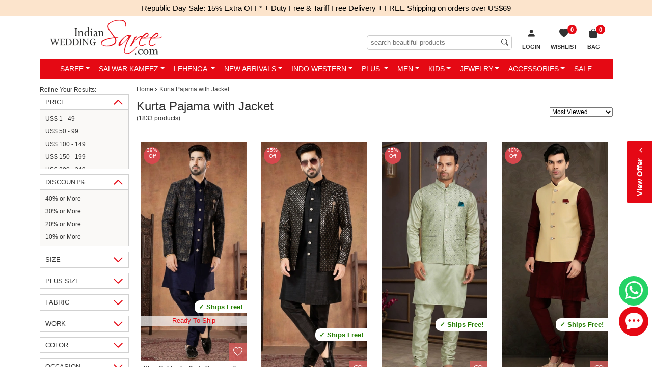

--- FILE ---
content_type: text/html; charset=utf-8
request_url: https://www.indianweddingsaree.com/men-wear/kurta-pyjama-with-jacket
body_size: 49740
content:

<!DOCTYPE html>
<html lang="en-us">
<head id="Head1">
    <!-- begin Convert Experiences code-->
   <!-- <script type="text/javascript" src="//cdn-4.convertexperiments.com/js/1002628-10025604.js"></script> -->
    <!-- end Convert Experiences code -->

    <!-- Google Tag Manager -->
<script>(function (w, d, s, l, i) {
        w[l] = w[l] || []; w[l].push({
            'gtm.start':
                new Date().getTime(), event: 'gtm.js'
        }); var f = d.getElementsByTagName(s)[0],
            j = d.createElement(s), dl = l != 'dataLayer' ? '&l=' + l : ''; j.async = true; j.src =
                'https://www.googletagmanager.com/gtm.js?id=' + i + dl; f.parentNode.insertBefore(j, f);
    })(window, document, 'script', 'dataLayer', 'GTM-PKVQP9N');</script>
<!-- End Google Tag Manager -->
    <meta http-equiv="Content-Type" content="text/html; charset=utf-8" /><meta name="viewport" content="width=device-width, initial-scale=1, shrink-to-fit=no" /><meta name="Author" content="Readiprint Fashions" /><title>
	Traditional Kurta Pyjama with Jacket | Buy Mens Ethnic Wear Online
</title><link rel="shortcut icon" type="image/x-icon" href="https://images.indianweddingsaree.com/image/favicon/favicon.ico" /><link rel="apple-touch-icon" href="https://images.indianweddingsaree.com/image/favicon/apple-touch-icon.png" /><link rel="apple-touch-icon" sizes="57x57" href="https://images.indianweddingsaree.com/image/favicon/apple-touch-icon-57x57.png" /><link rel="apple-touch-icon" sizes="72x72" href="https://images.indianweddingsaree.com/image/favicon/apple-touch-icon-72x72.png" /><link rel="apple-touch-icon" sizes="76x76" href="https://images.indianweddingsaree.com/image/favicon/apple-touch-icon-76x76.png" /><link rel="apple-touch-icon" sizes="114x114" href="https://images.indianweddingsaree.com/image/favicon/apple-touch-icon-114x114.png" /><link rel="apple-touch-icon" sizes="120x120" href="https://images.indianweddingsaree.com/image/favicon/apple-touch-icon-120x120.png" /><link rel="apple-touch-icon" sizes="144x144" href="https://images.indianweddingsaree.com/image/favicon/apple-touch-icon-144x144.png" /><link rel="apple-touch-icon" sizes="152x152" href="https://images.indianweddingsaree.com/image/favicon/apple-touch-icon-152x152.png" /><link rel="apple-touch-icon" sizes="180x180" href="https://images.indianweddingsaree.com/image/favicon/apple-touch-icon-180x180.png" /><link href="https://images.indianweddingsaree.com/css/bootstrap-5.2.0.min.css" rel="stylesheet" integrity="sha384-0evHe/X+R7YkIZDRvuzKMRqM+OrBnVFBL6DOitfPri4tjfHxaWutUpFmBp4vmVor" crossorigin="anonymous" /><link href="/css/custom-style.css" rel="stylesheet" media="all" /><link href="https://images.indianweddingsaree.com/css/bootstrap-icons.css" rel="stylesheet" />   
  
    <script src="https://images.indianweddingsaree.com/js/jquery-3.6.0.min.js" integrity="sha256-/xUj+3OJU5yExlq6GSYGSHk7tPXikynS7ogEvDej/m4=" crossorigin="anonymous"></script>
    <link href="https://images.indianweddingsaree.com/st-v2/st.css" rel="stylesheet" /><meta name="facebook-domain-verification" content="widvux4x1qquus1nogwnzmbuqs6i3j" /><meta name="facebook-domain-verification" content="oczyb7qw6j0gd4ny0ayxy7u6wwcshu" /><meta name="facebook-domain-verification" content="ewzg2pwe2bw0roifpzayh5rslnnc5k" />  <!-- Latest-11-10-2022 -->
    <!-- Facebook Pixel Code -->
<script>
    !function (f, b, e, v, n, t, s) {
        if (f.fbq) return; n = f.fbq = function () {
            n.callMethod ?
                n.callMethod.apply(n, arguments) : n.queue.push(arguments)
        }; if (!f._fbq) f._fbq = n;
        n.push = n; n.loaded = !0; n.version = '2.0'; n.queue = []; t = b.createElement(e); t.async = !0;
        t.src = v; s = b.getElementsByTagName(e)[0]; s.parentNode.insertBefore(t, s)
    }(window,
        document, 'script', 'https://connect.facebook.net/en_US/fbevents.js');
    fbq('init', '1671140339783491');
    fbq('track', 'PageView');
</script>

<noscript><img height="1" width="1" style="display:none"
src="https://www.facebook.com/tr?id=1671140339783491&ev=PageView&noscript=1"
/></noscript>
<!-- DO NOT MODIFY -->
<!-- End Facebook Pixel Code -->

    
    <link id="canonical" rel="canonical" href="https://www.indianweddingsaree.com/men-wear/kurta-pyjama-with-jacket"></link>
<meta name="keywords" /><meta name="description" content="Buy Traditional Kurta Pyjama with Jacket for men from Indias best online shopping store IndianWeddingSaree.com. We have Huge range of Mens Ethnic Wear." /><meta name="Details" content="Designer Indian Sarees" /><meta name="Author" content="Readiprint Fashions" /></head>
<body id="iws_body">
   <!-- Google Tag Manager (noscript) -->
<noscript><iframe src="https://www.googletagmanager.com/ns.html?id=GTM-PKVQP9N"
height="0" width="0" style="display:none;visibility:hidden"></iframe></noscript>
<!-- End Google Tag Manager (noscript) -->

    <form method="post" action="/men-wear/kurta-pyjama-with-jacket" onsubmit="javascript:return WebForm_OnSubmit();" id="form1">
<div class="aspNetHidden">
<input type="hidden" name="__EVENTTARGET" id="__EVENTTARGET" value="" />
<input type="hidden" name="__EVENTARGUMENT" id="__EVENTARGUMENT" value="" />
<input type="hidden" name="__LASTFOCUS" id="__LASTFOCUS" value="" />
<input type="hidden" name="__VIEWSTATE" id="__VIEWSTATE" value="/[base64]////[base64]/[base64]/[base64]/[base64]/[base64]" />
</div>

<script type="text/javascript">
//<![CDATA[
var theForm = document.forms['form1'];
if (!theForm) {
    theForm = document.form1;
}
function __doPostBack(eventTarget, eventArgument) {
    if (!theForm.onsubmit || (theForm.onsubmit() != false)) {
        theForm.__EVENTTARGET.value = eventTarget;
        theForm.__EVENTARGUMENT.value = eventArgument;
        theForm.submit();
    }
}
//]]>
</script>


<script src="/WebResource.axd?d=h4PBp_5p1o8wFj1iHMjQEq70_yV-e_gLSS2FyfXr2LbOudgRDRqcVV8cJqYNb3RIWJppojq-l-guE7dj5RZXAmDqN5w2KYpFgYh7wVJ3JOI1&amp;t=637639129683537338" type="text/javascript"></script>


<script src="/ScriptResource.axd?d=6Mqkqgd9X--4wsJXQB_LKd-rr7dxy0R4saLKwRvRJnwEa7M8W6Y7_cmrqqys-UGzYWcvRrZbLxpxHJ0W5TwyAieafoM2O6e9UI_jTANUnENug-qE02Q_4grG70drrtKBDVxtpZtH0vAl6nAS-llnLOUKCi07mxZERmjuCaqX4BI1&amp;t=ffffffffd8385e6a" type="text/javascript"></script>
<script src="/ScriptResource.axd?d=Yg7kHUo6GpdIDAdHjSvD3ToHwGvNGbJnvH68ZyKWOl6yLD0yBaBn7gGC6ld5BoXf3w4DO_F_uLoT3bVWJW833gDJWMeNAcBFr8rij91GRasjYesGyEh9OPb4Bi1KkSbwDO4yhyt3rfNHzRCisjRuLNbHfHxMzQ_zo6lS8HmWZAU1&amp;t=1156b909" type="text/javascript"></script>
<script src="/ScriptResource.axd?d=vD2q7BLiITwT8Fjm0efVdS-AnuP-5HnwSIRhu8N2fRure20jxAS2NLLvtYDyLx4tUIyN6mmU5y-m9uJlfhLSpJbjRZunOhN-9-0Bw7YYSqYcrpo6FrDgtlOlxFRKLan2tJhCbYiLOWB3RfcKHZF1NFaUZCs6TXv6G8J5WBJS4y7N-E2A7aqlWswqLrXMn4Nt0&amp;t=1156b909" type="text/javascript"></script>
<script type="text/javascript">
//<![CDATA[
function WebForm_OnSubmit() {
if (typeof(ValidatorOnSubmit) == "function" && ValidatorOnSubmit() == false) return false;
return true;
}
//]]>
</script>

<div class="aspNetHidden">

	<input type="hidden" name="__VIEWSTATEGENERATOR" id="__VIEWSTATEGENERATOR" value="F0AB27D0" />
</div>
        <div style="display: none">
            <script type="text/javascript">
//<![CDATA[
Sys.WebForms.PageRequestManager._initialize('ctl00$Sm', 'form1', ['tctl00$UpdatePanel1','UpdatePanel1','tctl00$ContentPlaceHolder1$upd','upd'], [], [], 90, 'ctl00');
//]]>
</script>

            <input type="hidden" name="ctl00$hdnEmail" id="hdnEmail" />
            <input type="hidden" name="ctl00$hdnTotalValue" id="hdnTotalValue" value="0" />
            <input type="hidden" name="ctl00$hdnTotalDiscount" id="hdnTotalDiscount" value="0" />
        </div>

        <div id="bodyContainer">
                <div class="countbar">
                
                     Republic Day Sale: 15% Extra OFF*
                
    <a href="/static/tariff-free.htm" data-bs-toggle="modal" data-bs-target="#myModal6" class="external-modal6">
       + Duty Free & Tariff Free Delivery + FREE Shipping on orders over US$69
    </a>


     

            </div>
            <div class="sticky-lg-top">
            <div class="container">
                <div class="iws_header navbar-expand-lg" id="iws_main">
                            <button class="navbar-toggler navbar-dark collapsed" type="button" data-bs-toggle="slide-collapse" data-bs-target="#slide-navbar-collapse" aria-expanded="false">
                                <span class="navbar-toggler-icon"></span>
                            </button>
                            <div class="iws_logo">
                                <a href="/">
                                    <img src="https://images.indianweddingsaree.com/image/IWS_LOGO.svg" alt="Online store for Sarees, Wedding Lehengas, Salwar Kameez, Kurtis &amp; Ethnic Mens Wear" title="Online store for Sarees, Wedding Lehengas, Salwar Kameez, Kurtis &amp; Ethnic Mens Wear" /></a>
                            </div>
                              <span id="UpdatePanel1">
                                <ul class="basket-list2">
                                     
                                    
                                    <li id="login1">
                                        <a href="/login?returl=%2fmen-wear%2fkurta-pyjama-with-jacket" id="Hllogin" rel="nofollow">
                                            <i class="bi bi-person-fill"></i>
                                            <span class="wish-list-desktop">Login</span>
                                        </a>
                                    </li>
                                    <li class="wish-list">
                                        <a id="HlWsLst" title="Wish List" href="/Wishlist">
 
                                                    <span id="WishListCount">0</span>
                                                    <span><i class="bi bi-heart-fill"></i><span class="wish-list-desktop">Wishlist</span></span>
                                           
                                        </a>
                                    </li>
                                    <li id="liShoppingCart" class="shopping-bag">
    
                                                <a id="HlCart" title="Shopping Bag" href="/Cart"><span><i class='bi bi-bag-fill'></i>
                           <span>Bag</span><span class='iws_cartitems'>0</span></span></a>
                                            
                                        <div class="mini-cart-wrap">
                                            <div class="minicart-content">
                                                <div>Your cart (0
                                                    Items)</div>
                                                <div id="container1">
                                                    
                                                </div>
                                                <div class="mini-cart-footer">
                                                    <a href="/Cart">VIEW CART &amp; CHECKOUT</a>
                                                </div>
                                            </div>
                                        </div>
                                    </li>
                                </ul>
                                                     <div class="searchinput">
                                                         <input name="ctl00$MobileSearchTextInput" type="search" id="MobileSearchTextInput" placeholder="search beautiful products" />
                                                         <span id="rfvMobileSearchTextInput" style="visibility:hidden;"></span>

                                                         <i class="bi bi-search"></i>
                                                     </div>
                                                     </span><div class="clear"></div>
                </div>
            
<div class="main-nav">
    <nav class="navbar">
        <div class="collapse navbar-collapse" id="slide-navbar-collapse">
            <ul class="nav navbar-nav justify-content-center" id="C_menu">
                <div class="topmenu_wrapper">
                    <div class="topmenu_in_wrapper">
                        <div class="logo">
                            <a href="/">
                                <img src="https://images.indianweddingsaree.com/image/IWS_LOGO.svg" alt="logo"></a>
                        </div>
                        <div class="login_menu_wrapper">
                            <span class="bi bi-x-lg close-icon">
                            </span>
                        </div>
                        <div class="currency_converter_wrapper language-block">
                        </div>
                    </div>
                    <div class="sale-image">
                        <a href="/women-wear/all">
                            <img src="https://images.indianweddingsaree.com/image/index/Republic-Day-2026-Menu.jpg" alt="Republic Day Sale">
                        </a>
                    </div>
                </div>
                <li class='dropdown mega-dropdown'><a class='dropdown-toggle' href="/sarees">Saree</a>
                    <ul class='dropdown-menu mega-dropdown-menu'>
                        <li class='col-sm-2'>
                            <ul>
                                <li class='dropdown-header'>Occasion</li>
                                <li><a href='/sarees/bollywood'>Bollywood</a></li>
                                <li><a href='/sarees/bridal'>Bridal</a></li>
                                <li><a href='/sarees/casual'>Casual</a></li>
                                <li><a href='/sarees/designer'>Designer</a></li>
                                <li><a href='/sarees/festive'>Festive</a></li>
                                <li><a href='/sarees/party-wear'>Party Wear</a></li>
                                <li><a href='/sarees/reception'>Reception</a></li>
                                <li><a href='/sarees/traditional'>Traditional</a></li>
                                <li><a href='/sarees/wedding'>Wedding</a></li>
                                <li><a href='/sarees'>All Occasions...</a></li>
                            </ul>
                        </li>
                        <li class='col-sm-2'>
                            <ul>
                                <li class='dropdown-header'>Style</li>
                                <li><a href='/sarees/bengali'>Bengali</a></li>
                                <li><a href='/sarees/classic'>Classic</a></li>
                                <li><a href='/sarees/half-and-half'>Half & Half</a></li>
                                <li><a href='/sarees/rajasthani'>Rajasthani</a></li>
                                <li><a href='/sarees/ruffle'>Ruffle</a></li>
                                
                                <li><a href='/sarees/south'>South</a></li>
                                <li><a href='/sarees'>All Style...</a></li>
                            </ul>
                        </li>
                        <li class='col-sm-2'>
                            <ul>
                                <li class='dropdown-header'>Color</li>
                                <li><a href='/sarees/beige-and-brown'>Beige and Brown</a></li>
                                <li><a href='/sarees/black-and-grey'>Black and Grey</a></li>
                                <li><a href='/sarees/blue'>Blue</a></li>
                                <li><a href='/sarees/gold'>Gold</a></li>
                                <li><a href='/sarees/orange'>Orange</a></li>
                                <li><a href='/sarees/pink-and-majenta'>Pink and Majenta</a></li>
                                <li><a href='/sarees/purple-and-violet'>Purple and Violet</a></li>
                                <li><a href='/sarees/red-and-maroon'>Red and Maroon</a></li>
                                <li><a href='/sarees/white-and-off-white'>White and Off White</a></li>
                                <li><a href='/sarees'>All Color...</a></li>
                            </ul>
                        </li>
                        <li class='col-sm-2'>
                            <ul>
                                <li class='dropdown-header'>Work</li>
                                <li><a href='/sarees/bandhej'>Bandhej</a></li>
                                <li><a href='/sarees/border'>Border</a></li>
                                <li><a href='/sarees/cut-dana'>Cut Dana</a></li>
                                <li><a href='/sarees/lace'>Lace</a></li>
                                <li><a href='/sarees/patch'>Patch</a></li>
                                <li><a href='/sarees/printed'>Printed</a></li>
                                <li><a href='/sarees/resham'>Resham</a></li>
                                <li><a href='/sarees/stone'>Stone</a></li>
                                <li><a href='/sarees/thread'>Thread</a></li>
                                <li><a href='/sarees'>All Work...</a></li>
                            </ul>
                        </li>
                        <li class='col-sm-2'>
                            <ul>
                                <li class='dropdown-header'>Fabric</li>
                                <li><a href='/sarees/art-silk'>Art Silk</a></li>
                                <li><a href='/sarees/banarasi-silk'>Banarasi Silk</a></li>
                                <li><a href='/sarees/cotton'>Cotton</a></li>
                                <li><a href='/sarees/faux-chiffon'>Faux Chiffon</a></li>
                                <li><a href='/sarees/faux-georgette'>Faux Georgette</a></li>
                                <li><a href='/sarees/handloom'>Handloom</a></li>
                                <li><a href='/sarees/kanjeevaram-silk'>Kanjeevaram Silk</a></li>
                                <li><a href='/sarees/net'>Net</a></li>
                                <li><a href='/sarees/silk'>Silk</a></li>
                                <li><a href='/sarees'>All Fabric...</a></li>
                            </ul>
                        </li>
                        <li class='col-sm-2'>
                            <ul>
                                <li class='dropdown-header'>More</li>
                                
                                <li><a href='/sarees-best-sellers'>Best Sellers</a></li>
                                <li><a href='/sarees-new-arrivals'>New Arrivals</a></li>
                                <li><a href='/sarees-ready-to-ship'>Ready to Ship</a></li>
                                <li><a href='/readymade-saree'>Readymade Saree</a></li>
                                <li><a href='/blouse'>Blouse</a></li>
                                <li><a href='/sarees'>All Sarees...</a></li>


                            </ul>
                        </li>
                    </ul>
                </li>
                <li class='dropdown mega-dropdown'><a class='dropdown-toggle' href="/salwar-suits">Salwar Kameez</a>
                    <ul class='dropdown-menu mega-dropdown-menu'>
                        <li class='col-sm-2'>
                            <ul>
                                <li class='dropdown-header'>Occasion</li>
                                <li><a href='/salwar-suits/bollywood'>Bollywood</a></li>
                                <li><a href='/salwar-suits/bridal'>Bridal</a></li>
                                <li><a href='/salwar-suits/casual'>Casual</a></li>
                                <li><a href='/salwar-suits/designer'>Designer</a></li>
                                <li><a href='/salwar-suits/festive'>Festive</a></li>
                                <li><a href='/salwar-suits/engagement'>Engagement</a></li>
                                <li><a href='/salwar-suits/mehendi-sangeet'>Mehendi Sangeet</a></li>
                                <li><a href='/salwar-suits/party-wear'>Party Wear</a></li>
                                <li><a href='/salwar-suits/reception'>Reception</a></li>
                                <li><a href='/salwar-suits/wedding'>Wedding</a></li>
                                <li><a href='/salwar-suits'>All Occasions...</a></li>
                            </ul>
                        </li>
                        <li class='col-sm-2'>
                            <ul>
                                <li class='dropdown-header'>Style</li>
                                <li><a href='/salwar-suits/abaya'>Abaya</a></li>
                                <li><a href='/salwar-suits/anarkali'>Anarkali</a></li>
                                <li><a href='/salwar-suits/asymmetrical'>Asymmetrical</a></li>
                                <li><a href='/salwar-suits/pakistani'>Pakistani</a></li>
                                <li><a href='/salwar-suits/churidar'>Churidar</a></li>
                                <li><a href='/salwar-suits/palazzo'>Palazzo</a></li>
                                <li><a href='/salwar-suits/patiala'>Patiala</a></li>
                                <li><a href='/salwar-suits/sharara'>Sharara</a></li>
                                <li><a href='/salwar-suits/slits'>Slits</a></li>
                                <li><a href='/salwar-suits/straight'>Straight</a></li>
                                <li><a href='/salwar-suits'>All Style...</a></li>
                            </ul>
                        </li>
                        <li class='col-sm-2'>
                            <ul>
                                <li class='dropdown-header'>Color</li>
                                <li><a href='/salwar-suits/beige-and-brown'>Beige and Brown</a></li>
                                <li><a href='/salwar-suits/black-and-grey'>Black and Grey</a></li>
                                <li><a href='/salwar-suits/blue'>Blue</a></li>
                                <li><a href='/salwar-suits/gold'>Gold</a></li>
                                <li><a href='/salwar-suits/orange'>Orange</a></li>
                                <li><a href='/salwar-suits/pink-and-majenta'>Pink and Majenta</a></li>
                                <li><a href='/salwar-suits/purple-and-violet'>Purple and Violet</a></li>
                                <li><a href='/salwar-suits/red-and-maroon'>Red and Maroon</a></li>
                                <li><a href='/salwar-suits/white-and-off-white'>White and Off White</a></li>
                                <li><a href='/salwar-suits'>All Color...</a></li>
                            </ul>
                        </li>
                        <li class='col-sm-2'>
                            <ul>
                                <li class='dropdown-header'>Work</li>
                                <li><a href='/salwar-suits/embroidered'>Embroidered</a></li>
                                <li><a href='/salwar-suits/lace'>Lace</a></li>
                                <li><a href='/salwar-suits/patch'>Patch</a></li>
                                <li><a href='/salwar-suits/printed'>Printed</a></li>
                                <li><a href='/salwar-suits/resham'>Resham</a></li>
                                <li><a href='/salwar-suits/sequence'>Sequence</a></li>
                                <li><a href='/salwar-suits/stone'>Stone</a></li>
                                <li><a href='/salwar-suits/thread'>Thread</a></li>
                                <li><a href='/salwar-suits/zari'>Zari</a></li>
                                <li><a href='/salwar-suits'>All Work...</a></li>
                            </ul>
                        </li>
                        <li class='col-sm-2'>
                            <ul>
                                <li class='dropdown-header'>Fabric</li>
                                <li><a href='/salwar-suits/art-silk'>Art Silk</a></li>
                                <li><a href='/salwar-suits/banarasi-silk'>Banarasi Silk</a></li>
                                <li><a href='/salwar-suits/chanderi-silk'>Chanderi Silk</a></li>
                                <li><a href='/salwar-suits/cotton'>Cotton</a></li>
                                <li><a href='/salwar-suits/faux-georgette'>Faux Georgette</a></li>
                                <li><a href='/salwar-suits/georgette'>Georgette</a></li>
                                <li><a href='/salwar-suits/net'>Net</a></li>
                                <li><a href='/salwar-suits/rayon'>Rayon</a></li>
                                <li><a href='/salwar-suits/silk'>Silk</a></li>
                                <li><a href='/salwar-suits'>All Fabric...</a></li>
                            </ul>
                        </li>
                        <li class='col-sm-2'>
                            <ul>
                                <li class='dropdown-header'>More</li>
                                
                                <li><a href='/salwar-suits-best-sellers'>Best Sellers</a></li>
                                <li><a href='/iws-luxe/salwar-suits'>IWS Luxe</a></li>
                                <li><a href='/iws-cotton/salwar-suits'>IWS Cotton</a></li>
                                <li><a href='/salwar-suits-new-arrivals'>New Arrivals</a></li>
                                <li><a href='/salwar-suits-ready-to-ship'>Ready to Ship</a></li>
                                <li><a href='/salwar-suits?custom=readymade'>Readymade Salwar at Discount</a></li>
                                <li><a href='/gown'>Gown</a></li>
                                <li><a href='/women-wear-dupatta'>Dupatta</a></li>
                                <li><a href='/salwar-suits?custom=dress~material'>Dress material</a></li>
                                <li><a href='/salwar-suits?custom=semi-stitched'>Semi stitched</a></li>

                                <li><a href='/salwar-suits'>All Salwar Kameez...</a></li>

                            </ul>
                        </li>
                    </ul>
                </li>
                <li class='dropdown mega-dropdown'><a class='dropdown-toggle' href="/lehenga">Lehenga </a>
                    <ul class='dropdown-menu mega-dropdown-menu'>
                        <li class='col-sm-2'>
                            <ul>
                                <li class='dropdown-header'>Occasion</li>
                                <li><a href='/lehenga/bollywood'>Bollywood</a></li>
                                <li><a href='/lehenga/bridal'>Bridal</a></li>
                                <li><a href='/lehenga/designer'>Designer</a></li>
                                <li><a href='/lehenga/engagement'>Engagement</a></li>
                                <li><a href='/lehenga/festive'>Festive</a></li>
                                <li><a href='/lehenga/mehendi-sangeet'>Mehendi Sangeet</a></li>
                                <li><a href='/lehenga/party-wear'>Party Wear</a></li>
                                <li><a href='/lehenga/traditional'>Traditional</a></li>
                                <li><a href='/lehenga/wedding'>Wedding</a></li>
                                <li><a href='/lehenga'>All Occasions...</a></li>
                            </ul>
                        </li>
                        <li class='col-sm-2'>
                            <ul>
                                <li class='dropdown-header'>Style</li>
                                <li><a href='/lehenga/a-line'>A Line</a></li>
                                <li><a href='/lehenga/fish-cut'>Fish Cut</a></li>
                                
                                <li><a href='/long-lehenga-choli'>Long Lehenga Choli</a></li>
                                <li><a href='/lehenga'>All Style...</a></li>
                                
                                <li><a href='/ready-to-wear-lehenga'>Ready to Wear Lehenga</a></li>
                            </ul>
                        </li>
                        <li class='col-sm-2'>
                            <ul>
                                <li class='dropdown-header'>Color</li>
                                <li><a href='/lehenga/beige-and-brown'>Beige and Brown</a></li>
                                <li><a href='/lehenga/black-and-grey'>Black and Grey</a></li>
                                <li><a href='/lehenga/blue'>Blue</a></li>
                                <li><a href='/lehenga/green'>Green</a></li>
                                <li><a href='/lehenga/orange'>Orange</a></li>
                                <li><a href='/lehenga/pink-and-majenta'>Pink and Majenta</a></li>
                                <li><a href='/lehenga/purple-and-violet'>Purple and Violet</a></li>
                                <li><a href='/lehenga/red-and-maroon'>Red and Maroon</a></li>
                                <li><a href='/lehenga/white-and-off-white'>White and Off White</a></li>
                                <li><a href='/lehenga'>All Color...</a></li>
                            </ul>
                        </li>
                        <li class='col-sm-2'>
                            <ul>
                                <li class='dropdown-header'>Work</li>
                                <li><a href='/lehenga/border'>Border</a></li>
                                <li><a href='/lehenga/cut-dana'>Cut Dana</a></li>
                                <li><a href='/lehenga/embroidered'>Embroidered</a></li>
                                <li><a href='/lehenga/patch'>Patch</a></li>
                                <li><a href='/lehenga/resham'>Resham</a></li>
                                <li><a href='/lehenga/sequence'>Sequence</a></li>
                                <li><a href='/lehenga/stone'>Stone</a></li>
                                <li><a href='/lehenga/thread'>Thread</a></li>
                                <li><a href='/lehenga/zari'>Zari</a></li>
                                <li><a href='/lehenga'>All Work...</a></li>
                            </ul>
                        </li>
                        <li class='col-sm-2'>
                            <ul>
                                <li class='dropdown-header'>Fabric</li>
                                <li><a href='/lehenga/art-silk'>Art Silk</a></li>
                                <li><a href='/lehenga/banarasi-silk'>Banarasi Silk</a></li>
                                <li><a href='/lehenga/georgette'>Georgette</a></li>
                                <li><a href='/lehenga/jacquard'>Jacquard</a></li>
                                <li><a href='/lehenga/net'>Net</a></li>
                                <li><a href='/lehenga/satin-silk'>Satin Silk</a></li>
                                <li><a href='/lehenga/silk'>Silk</a></li>
                                <li><a href='/lehenga/taffeta-silk'>Taffeta Silk</a></li>
                                <li><a href='/lehenga/velvet'>Velvet</a></li>
                                <li><a href='/lehenga'>All Fabric...</a></li>
                            </ul>
                        </li>
                        <li class='col-sm-2'>
                            <ul>
                                <li class='dropdown-header'>More</li>
                                
                                <li><a href='/lehenga-best-sellers'>Best Sellers</a></li>
                                <li><a href='/lehenga-new-arrivals'>New Arrivals</a></li>
                                <li><a href='/lehenga-ready-to-ship'>Ready to Ship</a></li>
                                <li><a href='/lehenga-style-sarees-ready-to-ship'>Ready To Ship Lehenga Sarees</a></li>
                                <li><a href='/rajputi-poshak'>Rajputi Poshak</a></li>
                                <li><a href='/lehenga'>All Lehengas...</a></li>

                            </ul>
                        </li>
                    </ul>
                </li>
                <li class='dropdown new-arrivals'><a class='dropdown-toggle' href="/new-arrivals">New Arrivals</a>
                    <ul class='dropdown-menu mega-dropdown-menu custom-dropdown-menu'>
                        <li>
                            <ul>
                                <li class='dropdown-header'>Shop Collection</li>
                                <li><a href='/men-wear/new-arrival-kurta-pyjama'>Kurta Pyjama</a></li>
                                <li><a href='/tunics-new-arrival'>Kurtis (Tunics)</a></li>
                                <li><a href='/lehenga-new-arrivals'>Lehenga</a></li>
                                <li><a href='/salwar-suits-new-arrivals'>Salwar Kameez</a></li>
                                <li><a href='/sarees-new-arrivals'>Sarees</a></li>
                                <li><a href='/men-wear/new-arrival-sherwani'>Sherwani</a></li>
                            </ul>
                        </li>
                    </ul>
                </li>
                <li class='dropdown mega-dropdown'><a class='dropdown-toggle' href="/indo-western">Indo Western</a><ul class='dropdown-menu mega-dropdown-menu'>
                    <li class='col-sm-2'>
                        <ul>
                            <li class='dropdown-header'>Tunics</li>
                            <li><a href='/tunics/anarkali'>Anarkali</a></li>
                            <li><a href='/tunics/abaya'>Abaya</a></li>
                            <li><a href='/tunics/bollywood'>Bollywood</a></li>
                            <li><a href='/tunics/casual'>Casual</a></li>
                            <li><a href='/tunics/cotton'>Cotton </a></li>
                            <li><a href='/tunics/designer'>Designer</a></li>
                            <li><a href='/tunics/party-wear'>Party Wear</a></li>
                            <li><a href='/tunics/printed'>Printed</a></li>
                            <li><a href='/tunics-best-sellers'>Tunics Best Sellers</a></li>
                            <li><a href='/tunics'>All Tunics...</a></li>
                        </ul>
                    </li>
                    
                    <li class='col-sm-2'>
                        <ul>
                            <li class='dropdown-header'>Bottoms</li>
                            
                            <li><a href='/women-wear-jeggings'>Jeggings</a></li>
                            <li><a href='/women-wear-leggings'>Leggings</a></li>
                            <li><a href='/women-wear-palazzo'>Palazzo</a></li>
                            <li><a href='/women-wear-patiala'>Patiala</a></li>
                            
                            <li><a href='/women-wear-skirt'>Skirt</a></li>
                        </ul>
                    </li>
                    <li class='col-sm-2'>
                        <ul>
                            <li class='dropdown-header'>More</li>
                            <li><a href='/women-wear-dress'>Dress</a></li>
                            <li><a href='/women-wear-dupatta'>Dupatta</a></li>
                            <li><a href='/gown'>Gown</a></li>
                            
                            <li><a href='/women-accessories/kaftan'>Kaftan</a></li>
                            <li><a href='/women-wear-tops-shirts'>Tops & Shirts</a></li>
                            <li><a href='/women-wear-jumpsuit'>JumpSuit</a></li>
                            <li><a href='/women-wear-co-ords'>Co Ords Set</a></li>
                        </ul>
                    </li>
                </ul>
                </li>
                <li class='dropdown'><a class='dropdown-toggle' href="/plus-size">Plus <span class="m-size">Size</span></a><ul class='dropdown-menu mega-dropdown-menu custom-dropdown-menu'>
                    <li>
                        <ul>
                            <li class='dropdown-header'>Plus Size Collection</li>
                            <li><a href='/salwar-suits?size=48'>Salwar Kameez</a></li>
                            <li><a href='/tunics?size=48'>Tunics</a></li>
                            <li><a href='/gown?size=48'>Gown</a></li>
                            <li><a href='/men-wear/kurta-pyjama?size=44'>Kurta Pyjama</a></li>
                        </ul>
                    </li>
                </ul>
                </li>
                <li class='dropdown mega-dropdown'><a class='dropdown-toggle' href="/mens-wear">Men</a><ul class='dropdown-menu mega-dropdown-menu'>
                    <li class='col-sm-2'>
                        <ul>
                            <li class='dropdown-header'>Sherwani</li>
                            <li><a href='/men-wear/dhoti-sherwani'>Dhoti Sherwani</a></li>
                            <li><a href='/men-wear/wedding-sherwani'>Wedding Sherwani</a></li>
                        </ul>
                    </li>
                    <li class='col-sm-2'>
                        <ul>
                            <li class='dropdown-header'>Suits</li>
                            <li><a href='/men-wear/two-piece-suit-with-shirt'>2 Piece Suit (with shirt)</a></li>
                            <li><a href='/men-wear/two-piece-suit-without-shirt'>2 Piece Suit (without shirt)</a></li>
                            <li><a href='/men-wear/three-piece-suit-with-shirt'>3 Piece Suit (with shirt)</a></li>
                            <li><a href='/men-wear/jodhpuri-suits'>Jodhpuri Suit</a></li>
                            <li><a href='/men-wear/tuxedo'>Tuxedo</a></li>
                        </ul>
                    </li>
                    <li class='col-sm-2'>
                        <ul>
                            <li class='dropdown-header'>Kurta</li>
                            
                            <li><a href='/men-wear/dhoti-kurta'>Dhoti Kurta</a></li>
                            <li><a href='/men-wear/dhoti-kurta-with-jacket'>Dhoti Kurta with Jacket</a></li>
                            <li><a href='/men-wear/kurta'>Kurta Only</a></li>
                            <li><a href='/men-wear/kurta-pyjama-with-jacket'>Kurta Pajama with Jacket</a></li>
                            <li><a href='/men-wear/kurta-pyjama'>Kurta Pyjama</a></li>
                            <li><a href='/men-wear/pathani-kurta'>Pathani</a></li>

                        </ul>
                    </li>
                    <li class='col-sm-2'>
                        <ul>
                            <li class='dropdown-header'>Indo Western</li>
                            <li><a href='/men-wear/blazer'>Blazer</a></li>
                            <li><a href='/men-wear/indo-western'>Indo Western</a></li>
                            <li><a href='/men-wear/nehru-jacket'>Nehru Jacket</a></li>
                        </ul>
                    </li>
                    <li class='col-sm-2'>
                        <ul>
                            <li class='dropdown-header'>More</li>
                            <li><a href='/jewelry/cufflinks'>Cufflinks</a></li>
                            <li><a href='/jewelry/groom-necklace'>Groom Necklace</a></li>
                            <li><a href='/men-accessories/mojari'>Mojari</a></li>
                            <li><a href='/men-accessories/safa'>Safa</a></li>
                            <li><a href='/men-accessories/stole'>Stole</a></li>
                            <li><a href='/men-wear/shirt'>Shirt</a></li>
                            <li><a href='/men-wear/dhoti'>Dhoti</a></li>
                        </ul>
                    </li>
                </ul>
                </li>
                <li class='dropdown'><a class='dropdown-toggle' href="/kids-wear">Kids</a>
                    <ul class='dropdown-menu mega-dropdown-menu custom-dropdown-menu2'>
                        <li>
                            <ul>
                                <li class='dropdown-header'><a href="/girls-kids-wear/all">Girls</a></li>
                                
                                <li><a href='/girls-kids-wear/gown'>Gown</a></li>
                                <li><a href='/girls-kids-wear/lehenga'>Lehenga</a></li>
                                <li><a href='/girls-kids-wear/salwar-kameez'>Salwar Kameez</a></li>
                                <li><a href='/girls-kids-wear/saree'>Saree</a></li>
                                <li><a href='/girls-kids-wear/dress'>Dress</a></li>
                                
                                <li><a href='/girls-kids-wear/top-with-bottom'>Top with Bottom</a></li>
                                <li><a href='/girls-kids-wear/co-ords'>Co Ords Set</a></li>

                            </ul>
                        </li>
                        <li>
                            <ul>
                                <li class='dropdown-header'><a href="/boys-kids-wear/all">Boys</a></li>
                                
                                <li><a href='/boys-kids-wear/dhoti-kurta'>Dhoti Kurta</a></li>
                                <li><a href='/boys-kids-wear/indo-western'>Indo Western</a></li>
                                <li><a href='/boys-kids-wear/kurta-pyjama'>Kurta Pyjama</a></li>
                                <li><a href='/boys-kids-wear/kurta-pyjama-with-jacket'>Kurta Pyjama with Jacket</a></li>
                                <li><a href='/boys-kids-wear/sherwani'>Sherwani</a></li>

                            </ul>
                        </li>
                    </ul>
                </li>
                <li class='dropdown'><a class='dropdown-toggle' href="/jewelry">Jewelry</a>
                    <ul class='dropdown-menu mega-dropdown-menu custom-dropdown-menu2'>
                        <li>
                            <ul>
                                <li class='dropdown-header'>Shop Collection</li>
                                <li><a href='/jewelry/anklet'>Anklets</a></li>
                                <li><a href='/jewelry/armlet'>Armlet</a></li>
                                <li><a href='/jewelry/bangle'>Bangles</a></li>
                                <li><a href='/jewelry/bracelet'>Bracelets</a></li>
                                <li><a href='/jewelry/chain'>Chain</a></li>
                                <li><a href='/jewelry/earring'>Earrings</a></li>
                                <li><a href='/jewelry/necklace'>Necklaces</a></li>
                                <li><a href='/jewelry/pendant'>Pendants</a></li>
                                <li><a href='/jewelry/ring'>Rings</a></li>
                                <li><a href='/jewelry/3-in-1-necklace'>3 in 1 Necklace</a></li>
                            </ul>
                        </li>
                        <li>
                            <ul>
                                <li class='dropdown-header'>Wedding</li>
                                <li><a href='/jewelry/haath-paan'>Haath Paan</a></li>
                                <li><a href='/jewelry/maang-tikka'>Maang Tikka</a></li>
                                <li><a href='/jewelry/mangalsutra'>Mangalsutra</a></li>
                                <li><a href='/jewelry/nose-ring'>Nose Ring</a></li>
                                <li><a href='/jewelry/passa'>Passa</a></li>
                                <li><a href='/jewelry/bridal-jewelry'>Bridal Jewelry</a></li>
                                <li><a href='/jewelry/waist-chain'>Waist Chain</a></li>
                            </ul>
                        </li>
                    </ul>
                </li>
                <li class='dropdown'><a class='dropdown-toggle' href="/static/more.aspx">Accessories</a>
                    <ul class='dropdown-menu mega-dropdown-menu custom-dropdown-menu'>
                        <li>
                            <ul>
                                <li class='dropdown-header'>Shop Collection</li>
                                <li><a href='/women-accessories/bindi'>Bindi</a></li>
                                <li><a href='/cloth-mask'>Cloth Mask</a></li>
                                <li><a href='/women-accessories/handbags-clutches?sortby=newarrivals'>Handbags, Slings & Clutches</a></li>
                                <li><a href='/women-accessories/potli'>Potli</a></li>
                                <li><a href='/women-accessories/tattoo'>Tattoos</a></li>
                                <li><a href='/women-accessories/women-shoes'>Women Shoes</a></li>
                            </ul>
                        </li>
                    </ul>
                </li>
                <li><a href="/offers">Sale</a></li>
                
                <li class="desktopmenu"><a href='/iws-luxe/salwar-suits'>IWS Luxe</a></li>
                <li class="desktopmenu"><a href='/iws-cotton/salwar-suits'>IWS Cotton</a></li>
            </ul>
            <div class="hamburger-footer">
                <div class="hamburger-footer-wrapper">
                    
                    <a href="/wishlist">Wishlist</a>
                    
                    <a href="/login">Login</a>
                    
                </div>
            </div>
        </div>
    </nav>
    <div class="menu-overlay"></div>
</div>
</div></div>                                        
            <div class="iws_bodysectiondiv">
                
    <input type="hidden" name="ctl00$ContentPlaceHolder1$hdnMenu" id="hdnMenu" value="7" />
    <div id="progress" class="up-progress">
        <span></span>
    </div>
    <div id="up" style="display:none;">
	
            <div class="up-progress">
                <span></span>
            </div>
        
</div>
    <div id="upd">
	
            <div class="container">
                <div class="row">
                    <div class="shopping_options col-md-2 col-lg-2">
                        <div class="iheading">
                            Refine Your Results:
                        </div>                       
                        <div id="MobileFilterOuter" class="mobilemenu-outer" onclick="CloseMobileFilter();"></div>
                        <div id="MobileFilter" class="mobile-filter-Inner">
                            <div class="closebtn" onclick="CloseMobileFilter();">X</div>
                            <div class="login-container">
                                Refine Your Results
                            </div>
                            <div class="icontent">
                                
                                <div id="DivPrice" class="iws_filteroptions open">
                                    <div class="iws_filterby">
                                        Price
                                    </div>
                                    <div class="details">
                                        
                                                <a class="pricelink" href="#" data-name="" data-value="-"></a>
                                            
                                                <a class="pricelink" href="#" data-name="US$1-49" data-value="1.00-49.00">US$ 1 - 49</a>
                                            
                                                <a class="pricelink" href="#" data-name="US$50-99" data-value="50.00-99.00">US$ 50 - 99</a>
                                            
                                                <a class="pricelink" href="#" data-name="US$100-149" data-value="100.00-149.00">US$ 100 - 149</a>
                                            
                                                <a class="pricelink" href="#" data-name="US$150-199" data-value="150.00-199.00">US$ 150 - 199</a>
                                            
                                                <a class="pricelink" href="#" data-name="US$200-249" data-value="200.00-249.00">US$ 200 - 249</a>
                                            
                                                <a class="pricelink" href="#" data-name="US$250-299" data-value="250.00-299.00">US$ 250 - 299</a>
                                            
                                                <a class="pricelink" href="#" data-name="US$300-399" data-value="300.00-399.00">US$ 300 - 399</a>
                                            
                                    </div>
                                </div>
                                <div id="DivDiscount" class="iws_filteroptions">
                                    <div class="iws_filterby">
                                        Discount%
                                    </div>
                                    <div class="details">
                                        
                                        <a id="lnkdis2" title="Show Items in 40% or More" class="discountlink" data-value="40" href="javascript:__doPostBack(&#39;ctl00$ContentPlaceHolder1$lnkdis2&#39;,&#39;&#39;)">40% or More</a>
                                        <a id="lnkdis3" title="Show Items in 30% or More" class="discountlink" data-value="30" href="javascript:__doPostBack(&#39;ctl00$ContentPlaceHolder1$lnkdis3&#39;,&#39;&#39;)">30% or More</a>
                                        <a id="lnkdis4" title="Show Items in 20% or More" class="discountlink" data-value="20" href="javascript:__doPostBack(&#39;ctl00$ContentPlaceHolder1$lnkdis4&#39;,&#39;&#39;)">20% or More</a>
                                        <a id="lnkdis5" title="Show Items in 10% or More" class="discountlink" data-value="10" href="javascript:__doPostBack(&#39;ctl00$ContentPlaceHolder1$lnkdis5&#39;,&#39;&#39;)">10% or More</a>
                                    </div>
                                </div>
                                <div id="dSize" class="iws_filteroptions">
                                    <div class="iws_filterby">
                                        Size
                                    </div>
                                    <div class="details">
                                        
                                                <a class="sizelink" href="#" title='Show Items in size 28' data-value="28">Size 28</a>
                                            
                                                <a class="sizelink" href="#" title='Show Items in size 30' data-value="30">Size 30</a>
                                            
                                                <a class="sizelink" href="#" title='Show Items in size 32' data-value="32">Size 32</a>
                                            
                                                <a class="sizelink" href="#" title='Show Items in size 34' data-value="34">Size 34</a>
                                            
                                                <a class="sizelink" href="#" title='Show Items in size 36' data-value="36">Size 36</a>
                                            
                                                <a class="sizelink" href="#" title='Show Items in size 38' data-value="38">Size 38</a>
                                            
                                                <a class="sizelink" href="#" title='Show Items in size 40' data-value="40">Size 40</a>
                                            
                                                <a class="sizelink" href="#" title='Show Items in size 42' data-value="42">Size 42</a>
                                            
                                    </div>
                                </div>
                                <div id="dPlusSize" class="iws_filteroptions">
                                    <div class="iws_filterby">
                                        Plus Size
                                    </div>
                                    <div class="details">
                                        
                                                <a class="sizelink" href="#" title='Show Items in size 44' data-value="44">Size 44</a>
                                            
                                                <a class="sizelink" href="#" title='Show Items in size 46' data-value="46">Size 46</a>
                                            
                                                <a class="sizelink" href="#" title='Show Items in size 48' data-value="48">Size 48</a>
                                            
                                                <a class="sizelink" href="#" title='Show Items in size 50' data-value="50">Size 50</a>
                                            
                                                <a class="sizelink" href="#" title='Show Items in size 52' data-value="52">Size 52</a>
                                            
                                                <a class="sizelink" href="#" title='Show Items in size 54' data-value="54">Size 54</a>
                                            
                                                <a class="sizelink" href="#" title='Show Items in size 56' data-value="56">Size 56</a>
                                            
                                                <a class="sizelink" href="#" title='Show Items in size 58' data-value="58">Size 58</a>
                                            
                                                <a class="sizelink" href="#" title='Show Items in size 60' data-value="60">Size 60</a>
                                            
                                                <a class="sizelink" href="#" title='Show Items in size 62' data-value="62">Size 62</a>
                                            
                                                <a class="sizelink" href="#" title='Show Items in size 64' data-value="64">Size 64</a>
                                            
                                                <a class="sizelink" href="#" title='Show Items in size 66' data-value="66">Size 66</a>
                                            
                                    </div>
                                </div>
                                
                                        <div id="ft" class="iws_filteroptions">
                                            <div class="iws_filterby">
                                                Fabric
                                                <input type="hidden" name="ctl00$ContentPlaceHolder1$dlproductopt$ctl00$hf_ProdOptnName" id="hf_ProdOptnName" value="Fabric" />
                                            </div>
                                            <div class="details">
                                                
                                                        <a title='Show Items in Art Dupion Silk' href="#" class='fabriclink'
                                                            data-value='art-dupion-silk'
                                                            data-id="126" data-name="Art Dupion Silk">
                                                            Art Dupion Silk</a>
                                                    
                                                        <a title='Show Items in Art Silk' href="#" class='fabriclink'
                                                            data-value='art-silk'
                                                            data-id="127" data-name="Art Silk">
                                                            Art Silk</a>
                                                    
                                                        <a title='Show Items in Banarasi Silk' href="#" class='fabriclink'
                                                            data-value='banarasi-silk'
                                                            data-id="95" data-name="Banarasi Silk">
                                                            Banarasi Silk</a>
                                                    
                                                        <a title='Show Items in Bangalore Silk' href="#" class='fabriclink'
                                                            data-value='bangalore-silk'
                                                            data-id="260" data-name="Bangalore Silk">
                                                            Bangalore Silk</a>
                                                    
                                                        <a title='Show Items in Blended' href="#" class='fabriclink'
                                                            data-value='blended'
                                                            data-id="225" data-name="Blended">
                                                            Blended</a>
                                                    
                                                        <a title='Show Items in Brocade' href="#" class='fabriclink'
                                                            data-value='brocade'
                                                            data-id="122" data-name="Brocade">
                                                            Brocade</a>
                                                    
                                                        <a title='Show Items in Chanderi Silk' href="#" class='fabriclink'
                                                            data-value='chanderi-silk'
                                                            data-id="169" data-name="Chanderi Silk">
                                                            Chanderi Silk</a>
                                                    
                                                        <a title='Show Items in Cotton' href="#" class='fabriclink'
                                                            data-value='cotton'
                                                            data-id="92" data-name="Cotton">
                                                            Cotton</a>
                                                    
                                                        <a title='Show Items in Dupion Silk' href="#" class='fabriclink'
                                                            data-value='dupion-silk'
                                                            data-id="232" data-name="Dupion Silk">
                                                            Dupion Silk</a>
                                                    
                                                        <a title='Show Items in Georgette' href="#" class='fabriclink'
                                                            data-value='georgette'
                                                            data-id="88" data-name="Georgette">
                                                            Georgette</a>
                                                    
                                                        <a title='Show Items in Jacquard' href="#" class='fabriclink'
                                                            data-value='jacquard'
                                                            data-id="94" data-name="Jacquard">
                                                            Jacquard</a>
                                                    
                                                        <a title='Show Items in Jamawar' href="#" class='fabriclink'
                                                            data-value='jamawar'
                                                            data-id="110" data-name="Jamawar">
                                                            Jamawar</a>
                                                    
                                                        <a title='Show Items in Jute' href="#" class='fabriclink'
                                                            data-value='jute'
                                                            data-id="134" data-name="Jute">
                                                            Jute</a>
                                                    
                                                        <a title='Show Items in Linen' href="#" class='fabriclink'
                                                            data-value='linen'
                                                            data-id="136" data-name="Linen">
                                                            Linen</a>
                                                    
                                                        <a title='Show Items in Lycra' href="#" class='fabriclink'
                                                            data-value='lycra'
                                                            data-id="137" data-name="Lycra">
                                                            Lycra</a>
                                                    
                                                        <a title='Show Items in Milan Silk' href="#" class='fabriclink'
                                                            data-value='milan-silk'
                                                            data-id="263" data-name="Milan Silk">
                                                            Milan Silk</a>
                                                    
                                                        <a title='Show Items in Polyester Silk' href="#" class='fabriclink'
                                                            data-value='polyester-silk'
                                                            data-id="236" data-name="Polyester Silk">
                                                            Polyester Silk</a>
                                                    
                                                        <a title='Show Items in Raw Dupion Silk' href="#" class='fabriclink'
                                                            data-value='raw-dupion-silk'
                                                            data-id="140" data-name="Raw Dupion Silk">
                                                            Raw Dupion Silk</a>
                                                    
                                                        <a title='Show Items in Raw Silk' href="#" class='fabriclink'
                                                            data-value='raw-silk'
                                                            data-id="229" data-name="Raw Silk">
                                                            Raw Silk</a>
                                                    
                                                        <a title='Show Items in Rayon' href="#" class='fabriclink'
                                                            data-value='rayon'
                                                            data-id="219" data-name="Rayon">
                                                            Rayon</a>
                                                    
                                                        <a title='Show Items in Silk' href="#" class='fabriclink'
                                                            data-value='silk'
                                                            data-id="89" data-name="Silk">
                                                            Silk</a>
                                                    
                                                        <a title='Show Items in Silk cotton' href="#" class='fabriclink'
                                                            data-value='silk-cotton'
                                                            data-id="141" data-name="Silk cotton">
                                                            Silk cotton</a>
                                                    
                                                        <a title='Show Items in Velvet' href="#" class='fabriclink'
                                                            data-value='velvet'
                                                            data-id="143" data-name="Velvet">
                                                            Velvet</a>
                                                    
                                                        <a title='Show Items in Viscose' href="#" class='fabriclink'
                                                            data-value='viscose'
                                                            data-id="111" data-name="Viscose">
                                                            Viscose</a>
                                                    
                                            </div>
                                        </div>
                                    
                                        <div id="ft" class="iws_filteroptions">
                                            <div class="iws_filterby">
                                                Work
                                                <input type="hidden" name="ctl00$ContentPlaceHolder1$dlproductopt$ctl01$hf_ProdOptnName" id="hf_ProdOptnName" value="Work" />
                                            </div>
                                            <div class="details">
                                                
                                                        <a title='Show Items in Aari' href="#" class='worklink'
                                                            data-value='aari'
                                                            data-id="14" data-name="Aari">
                                                            Aari</a>
                                                    
                                                        <a title='Show Items in Bandhej' href="#" class='worklink'
                                                            data-value='bandhej'
                                                            data-id="23" data-name="Bandhej">
                                                            Bandhej</a>
                                                    
                                                        <a title='Show Items in Block Print' href="#" class='worklink'
                                                            data-value='block-print'
                                                            data-id="294" data-name="Block Print">
                                                            Block Print</a>
                                                    
                                                        <a title='Show Items in Border' href="#" class='worklink'
                                                            data-value='border'
                                                            data-id="148" data-name="Border">
                                                            Border</a>
                                                    
                                                        <a title='Show Items in Broches' href="#" class='worklink'
                                                            data-value='broches'
                                                            data-id="182" data-name="Broches">
                                                            Broches</a>
                                                    
                                                        <a title='Show Items in Bugle Beads' href="#" class='worklink'
                                                            data-value='bugle-beads'
                                                            data-id="165" data-name="Bugle Beads">
                                                            Bugle Beads</a>
                                                    
                                                        <a title='Show Items in Cut Dana' href="#" class='worklink'
                                                            data-value='cut-dana'
                                                            data-id="18" data-name="Cut Dana">
                                                            Cut Dana</a>
                                                    
                                                        <a title='Show Items in Digital Print' href="#" class='worklink'
                                                            data-value='digital-print'
                                                            data-id="293" data-name="Digital Print">
                                                            Digital Print</a>
                                                    
                                                        <a title='Show Items in Embroidered' href="#" class='worklink'
                                                            data-value='embroidered'
                                                            data-id="15" data-name="Embroidered">
                                                            Embroidered</a>
                                                    
                                                        <a title='Show Items in Floral' href="#" class='worklink'
                                                            data-value='floral'
                                                            data-id="113" data-name="Floral">
                                                            Floral</a>
                                                    
                                                        <a title='Show Items in Foil Print' href="#" class='worklink'
                                                            data-value='foil-print'
                                                            data-id="341" data-name="Foil Print">
                                                            Foil Print</a>
                                                    
                                                        <a title='Show Items in Lace' href="#" class='worklink'
                                                            data-value='lace'
                                                            data-id="152" data-name="Lace">
                                                            Lace</a>
                                                    
                                                        <a title='Show Items in Mirror' href="#" class='worklink'
                                                            data-value='mirror'
                                                            data-id="22" data-name="Mirror">
                                                            Mirror</a>
                                                    
                                                        <a title='Show Items in Patch' href="#" class='worklink'
                                                            data-value='patch'
                                                            data-id="123" data-name="Patch">
                                                            Patch</a>
                                                    
                                                        <a title='Show Items in Printed' href="#" class='worklink'
                                                            data-value='printed'
                                                            data-id="174" data-name="Printed">
                                                            Printed</a>
                                                    
                                                        <a title='Show Items in Resham' href="#" class='worklink'
                                                            data-value='resham'
                                                            data-id="21" data-name="Resham">
                                                            Resham</a>
                                                    
                                                        <a title='Show Items in Sequence' href="#" class='worklink'
                                                            data-value='sequence'
                                                            data-id="17" data-name="Sequence">
                                                            Sequence</a>
                                                    
                                                        <a title='Show Items in Stone' href="#" class='worklink'
                                                            data-value='stone'
                                                            data-id="120" data-name="Stone">
                                                            Stone</a>
                                                    
                                                        <a title='Show Items in Thread' href="#" class='worklink'
                                                            data-value='thread'
                                                            data-id="151" data-name="Thread">
                                                            Thread</a>
                                                    
                                                        <a title='Show Items in Tye n Dye' href="#" class='worklink'
                                                            data-value='tye-n-dye'
                                                            data-id="25" data-name="Tye n Dye">
                                                            Tye n Dye</a>
                                                    
                                                        <a title='Show Items in Weaving' href="#" class='worklink'
                                                            data-value='weaving'
                                                            data-id="290" data-name="Weaving">
                                                            Weaving</a>
                                                    
                                                        <a title='Show Items in Zardozi' href="#" class='worklink'
                                                            data-value='zardozi'
                                                            data-id="13" data-name="Zardozi">
                                                            Zardozi</a>
                                                    
                                                        <a title='Show Items in Zari' href="#" class='worklink'
                                                            data-value='zari'
                                                            data-id="124" data-name="Zari">
                                                            Zari</a>
                                                    
                                            </div>
                                        </div>
                                    
                                        <div id="ft" class="iws_filteroptions">
                                            <div class="iws_filterby">
                                                Color
                                                <input type="hidden" name="ctl00$ContentPlaceHolder1$dlproductopt$ctl02$hf_ProdOptnName" id="hf_ProdOptnName" value="Color" />
                                            </div>
                                            <div class="details">
                                                
                                                        <a title='Show Items in Beige and Brown' href="#" class='colorlink'
                                                            data-value='beige-and-brown'
                                                            data-id="106" data-name="Beige and Brown">
                                                            Beige and Brown</a>
                                                    
                                                        <a title='Show Items in Black and Grey' href="#" class='colorlink'
                                                            data-value='black-and-grey'
                                                            data-id="97" data-name="Black and Grey">
                                                            Black and Grey</a>
                                                    
                                                        <a title='Show Items in Blue' href="#" class='colorlink'
                                                            data-value='blue'
                                                            data-id="98" data-name="Blue">
                                                            Blue</a>
                                                    
                                                        <a title='Show Items in Gold' href="#" class='colorlink'
                                                            data-value='gold'
                                                            data-id="190" data-name="Gold">
                                                            Gold</a>
                                                    
                                                        <a title='Show Items in Green' href="#" class='colorlink'
                                                            data-value='green'
                                                            data-id="101" data-name="Green">
                                                            Green</a>
                                                    
                                                        <a title='Show Items in Multicolor' href="#" class='colorlink'
                                                            data-value='multicolor'
                                                            data-id="108" data-name="Multicolor">
                                                            Multicolor</a>
                                                    
                                                        <a title='Show Items in Orange' href="#" class='colorlink'
                                                            data-value='orange'
                                                            data-id="102" data-name="Orange">
                                                            Orange</a>
                                                    
                                                        <a title='Show Items in Pink and Majenta' href="#" class='colorlink'
                                                            data-value='pink-and-majenta'
                                                            data-id="100" data-name="Pink and Majenta">
                                                            Pink and Majenta</a>
                                                    
                                                        <a title='Show Items in Purple and Violet' href="#" class='colorlink'
                                                            data-value='purple-and-violet'
                                                            data-id="105" data-name="Purple and Violet">
                                                            Purple and Violet</a>
                                                    
                                                        <a title='Show Items in Red and Maroon' href="#" class='colorlink'
                                                            data-value='red-and-maroon'
                                                            data-id="99" data-name="Red and Maroon">
                                                            Red and Maroon</a>
                                                    
                                                        <a title='Show Items in Silver' href="#" class='colorlink'
                                                            data-value='silver'
                                                            data-id="189" data-name="Silver">
                                                            Silver</a>
                                                    
                                                        <a title='Show Items in White and Off White' href="#" class='colorlink'
                                                            data-value='white-and-off-white'
                                                            data-id="103" data-name="White and Off White">
                                                            White and Off White</a>
                                                    
                                                        <a title='Show Items in Yellow' href="#" class='colorlink'
                                                            data-value='yellow'
                                                            data-id="104" data-name="Yellow">
                                                            Yellow</a>
                                                    
                                            </div>
                                        </div>
                                    
                                        
                                    
                                        <div id="ft" class="iws_filteroptions">
                                            <div class="iws_filterby">
                                                Occasion
                                                <input type="hidden" name="ctl00$ContentPlaceHolder1$dlproductopt$ctl04$hf_ProdOptnName" id="hf_ProdOptnName" value="Occasion" />
                                            </div>
                                            <div class="details">
                                                
                                                        <a title='Show Items in Casual' href="#" class='occasionlink'
                                                            data-value='casual'
                                                            data-id="278" data-name="Casual">
                                                            Casual</a>
                                                    
                                                        <a title='Show Items in Festive' href="#" class='occasionlink'
                                                            data-value='festive'
                                                            data-id="276" data-name="Festive">
                                                            Festive</a>
                                                    
                                                        <a title='Show Items in Party Wear' href="#" class='occasionlink'
                                                            data-value='party-wear'
                                                            data-id="277" data-name="Party Wear">
                                                            Party Wear</a>
                                                    
                                                        <a title='Show Items in Reception' href="#" class='occasionlink'
                                                            data-value='reception'
                                                            data-id="320" data-name="Reception">
                                                            Reception</a>
                                                    
                                                        <a title='Show Items in Traditional' href="#" class='occasionlink'
                                                            data-value='traditional'
                                                            data-id="282" data-name="Traditional">
                                                            Traditional</a>
                                                    
                                                        <a title='Show Items in Wedding' href="#" class='occasionlink'
                                                            data-value='wedding'
                                                            data-id="275" data-name="Wedding">
                                                            Wedding</a>
                                                    
                                            </div>
                                        </div>
                                    
                                <div class="iws_filteroptions">
                                    <div class="iws_filterby">
                                        Dispatch Time
                                    </div>
                                    <div class="details">
                                        
                                                <a class="dispatchtimelink" href="#" data-name="2" data-value="within-2-days">Within 2 days</a>
                                            
                                                <a class="dispatchtimelink" href="#" data-name="5" data-value="within-5-days">Within 5 days</a>
                                            
                                                <a class="dispatchtimelink" href="#" data-name="7" data-value="within-7-days">Within 7 days</a>
                                            
                                                <a class="dispatchtimelink" href="#" data-name="10" data-value="within-10-days">Within 10 days</a>
                                            
                                                <a class="dispatchtimelink" href="#" data-name="15" data-value="within-15-days">Within 15 days</a>
                                            
                                                <a class="dispatchtimelink" href="#" data-name="21" data-value="within-21-days">Within 21 days</a>
                                            
                                    </div>
                                </div>
                            </div>
                        </div>
                    </div>
                    <div class="products_left col-md-12 col-lg-10">
                        <div class="iws_containerheading catalog">
                            <div class="breadcrumbs">
                                <ol itemscope itemtype="https://schema.org/BreadcrumbList"> <meta itemprop="numberOfItems" content="#numberOfItems#" />
        <li itemprop="itemListElement" itemscope itemtype="https://schema.org/ListItem">
            <a itemprop="item" href="/">
                <span itemprop="name">Home</span>
            </a>
           <meta itemprop="position" content="1" />
        </li>
        ›
        <li itemprop="itemListElement" itemscope itemtype="https://schema.org/ListItem">
<a itemprop="item" href="/men-wear/kurta-pyjama-with-jacket">
         <span itemprop="name">Kurta Pajama with Jacket</span></a>
          <meta itemprop="position" content="2" />
        </li>
                
    </ol>
                            </div>
                            <h1>
                                Kurta Pajama with Jacket</h1>
                            <div class="productcount">
                                (1833 products)
                            </div>
                            <div onclick="OpenMobileFilter();" id="pnewFilter" class="pnewFilter">
                                <label><i class="bi bi-funnel-fill"></i>Filter</label>
                            </div>
                            <div id="product_filter_top">
                                <div class="sortby_price">

                                    <select name="ctl00$ContentPlaceHolder1$DDL_SortByPrice" id="DDL_SortByPrice">
		<option selected="selected" value="mostviewed">Most Viewed</option>
		<option value="newarrivals">New Arrivals</option>
		<option value="bestseller">Best Sellers</option>
		<option value="readytoship">Ready to Ship</option>
		<option value="asc">Price : Low to High</option>
		<option value="desc">Price : High to Low</option>

	</select>
                                </div>
                            </div>
                             <div class="iws_filter_search">
     <div class="content detial">
         <div class="filterselect" id="divCategorySelected" style="display: none">
             <span>Category : </span>
             <a id="lnkRemoveCategory" title="Click here to remove"></a>
         </div>
         <div class="filterselect" id="divPriceSelected" style="display: none">
             <span>Price : </span>
             <a id="lnkRemovePrice" title="Click here to remove"></a>
         </div>
         <div class="filterselect" id="divFabricSelected" style="display: none">
             <span>Fabric : </span>
             <a id="lnkRemoveFabric" title="Click here to remove"></a>
         </div>
         <div class="filterselect" id="divWorkSelected" style="display: none">
             <span>Work : </span>
             <a id="lnkRemoveWork" title="Click here to remove"></a>
         </div>
         <div class="filterselect" id="divColorSelected" style="display: none">
             <span>Color : </span>
             <a id="lnkRemoveColor" title="Click here to remove"></a>
         </div>
         <div class="filterselect" id="divSizeSelected" style="display: none">
             <span>Size : </span>
             <a id="lnkSizeRemove" title="Click here to remove"></a>
         </div>
         <div class="filterselect" id="divStyleSelected" style="display: none">
             <span>Style : </span>
             <a id="lnkRemoveStyle" title="Click here to remove"></a>
         </div>
         <div class="filterselect" id="divOccasionSelected" style="display: none">
             <span>Occasion : </span>
             <a id="lnkRemoveOccasion" title="Click here to remove"></a>
         </div>
         <div class="filterselect" id="divDiscountSelected" style="display: none">
             <span>Discount : </span>
             <a id="lnkRemoveDiscount" title="Click here to remove"></a>
         </div>
         <div class="filterselect" id="divDispatchTimeSelected" style="display: none">
             <span>Dispatch Time : </span>
             <a id="lnkRemoveDispatchTime" title="Click here to remove"></a>
         </div>         
         <div class="filterselect" id="divClearAll" style="display: none">
             <a id="lnkClearAll" title="Click here to remove all filters"><b>Clear All</b></a>
         </div>
     </div>
 </div>
                        </div>
                        <div id="Div_GotCatalogue" class="showcase row"><div class='col-md-4 col-lg-3 col-6'>
<div class='iws_bucket_saree'>
<span class='product-discountPercentage'>39% Off</span>
<div class='iws_prodimg'>
<div class='stopClick'>Available in wishlist</div>
<a class='custom-WishlistBtn' data-value='1933339'><i class='bi bi-heart'></i></a>
<a href='/product/silk-festive-kurta-pyjama-with-jacket-in-blue-with-embroidered-work-1933339' title='Festive, Party Wear, Wedding Blue, Gold color Kurta Pyjama with Jacket in Silk fabric with Embroidered, Sequence, Thread work : 1933339' class='blanktab'>
<img src='https://images.indianweddingsaree.com/images/tr:w-240,q-95/1933339.jpg' alt='1933339' /></a>

</div>
<div class='prod_des'>Blue, Gold color Kurta Pyjama with Jacket in Silk fabric with Embroidered, Sequence, Thread work</div>
<div class='product_price'>
<h2 class='product_list'>
<span class='iws_curr'>US$</span>
<span class='iws_price'>116.51</span>
<span class='iws_webprice'>191.00</span>
</h2>
</div>
<div class="ratingblock">Rating : <span class="mx-1">
                        <i class="bi bi-star-fill active"></i>
                        <i class="bi bi-star-fill active"></i>
                        <i class="bi bi-star-fill active"></i>
                        <i class="bi bi-star-fill active"></i>
                        <i class="bi bi-star-fill"></i>
                    </span>(25)</div>
<div class='product_txt'>Size :40</div><span class='ships-free'> &#10003; Ships Free! </span><div class='iws_catalogzoom'>
<a href='/product/silk-festive-kurta-pyjama-with-jacket-in-blue-with-embroidered-work-1933339' class='iws_moredetails blanktab'>View Product</a></div><div class='iws_rts'>Ready To Ship</div></div></div><div class='col-md-4 col-lg-3 col-6'>
<div class='iws_bucket_saree'>
<span class='product-discountPercentage'>35% Off</span>
<div class='iws_prodimg'>
<div class='stopClick'>Available in wishlist</div>
<a class='custom-WishlistBtn' data-value='1933363'><i class='bi bi-heart'></i></a>
<a href='/product/silk-festive-kurta-pyjama-with-jacket-in-black-and-grey-with-embroidered-work-1933363' title='Festive, Party Wear, Wedding Black and Grey color Kurta Pyjama with Jacket in Silk fabric with Embroidered, Sequence, Thread work : 1933363' class='blanktab'>
<img src='https://images.indianweddingsaree.com/images/tr:w-240,q-95/1933363.jpg' alt='1933363' /></a>

</div>
<div class='prod_des'>Black and Grey color Kurta Pyjama with Jacket in Silk fabric with Embroidered, Sequence, Thread work</div>
<div class='product_price'>
<h2 class='product_list'>
<span class='iws_curr'>US$</span>
<span class='iws_price'>152.10</span>
<span class='iws_webprice'>234.00</span>
</h2>
</div>
<div class="ratingblock">Rating : <span class="mx-1">
                        <i class="bi bi-star-fill active"></i>
                        <i class="bi bi-star-fill active"></i>
                        <i class="bi bi-star-fill active"></i>
                        <i class="bi bi-star-fill active"></i>
                        <i class="bi bi-star-fill active"></i>
                    </span>(2)</div>
<div class='product_txt'>Size :28,30,32,34,36,38,40,42,44,46,48,50,52</div><span class='ships-free'> &#10003; Ships Free! </span><div class='iws_catalogzoom'>
<a href='/product/silk-festive-kurta-pyjama-with-jacket-in-black-and-grey-with-embroidered-work-1933363' class='iws_moredetails blanktab'>View Product</a></div><div class='iws_rts'></div></div></div><div class='col-md-4 col-lg-3 col-6'>
<div class='iws_bucket_saree'>
<span class='product-discountPercentage'>35% Off</span>
<div class='iws_prodimg'>
<div class='stopClick'>Available in wishlist</div>
<a class='custom-WishlistBtn' data-value='1810188'><i class='bi bi-heart'></i></a>
<a href='/kurta-pyjama-with-jacket-product/milan-silk-kurta-pyjama-with-jacket-in-green-with-embroidered-work-1810188' title='Green color Kurta Pyjama with Jacket in Milan Silk fabric with Embroidered, Mirror, Thread work : 1810188' class='blanktab'>
<img src='https://images.indianweddingsaree.com/images/tr:w-240,q-95/1810188.jpg' alt='1810188' /></a>

</div>
<div class='prod_des'>Green color Kurta Pyjama with Jacket in Milan Silk fabric with Embroidered, Mirror, Thread work</div>
<div class='product_price'>
<h2 class='product_list'>
<span class='iws_curr'>US$</span>
<span class='iws_price'>70.20</span>
<span class='iws_webprice'>108.00</span>
</h2>
</div>
<div class="ratingblock">Rating : <span class="mx-1">
                        <i class="bi bi-star-fill active"></i>
                        <i class="bi bi-star-fill active"></i>
                        <i class="bi bi-star-fill active"></i>
                        <i class="bi bi-star-fill active"></i>
                        <i class="bi bi-star-fill"></i>
                    </span>(21)</div>
<div class='product_txt'>Size :36,38,40,42,44,46</div><span class='ships-free'> &#10003; Ships Free! </span><div class='iws_catalogzoom'>
<a href='/kurta-pyjama-with-jacket-product/milan-silk-kurta-pyjama-with-jacket-in-green-with-embroidered-work-1810188' class='iws_moredetails blanktab'>View Product</a></div><div class='iws_rts'></div></div></div><div class='col-md-4 col-lg-3 col-6'>
<div class='iws_bucket_saree'>
<span class='product-discountPercentage'>40% Off</span>
<div class='iws_prodimg'>
<div class='stopClick'>Available in wishlist</div>
<a class='custom-WishlistBtn' data-value='1533605'><i class='bi bi-heart'></i></a>
<a href='/kurta-pyjama-with-jacket-product/art-silk-kurta-pyjama-with-jacket-in-red-and-maroon-with-thread-work-1533605' title='Red and Maroon color Kurta Pyjama with Jacket in Art Silk fabric with Thread work : 1533605' class='blanktab'>
<img src='https://images.indianweddingsaree.com/images/tr:w-240,q-95/1533605.jpg' alt='1533605' /></a>

</div>
<div class='prod_des'>Red and Maroon color Kurta Pyjama with Jacket in Art Silk fabric with Thread work</div>
<div class='product_price'>
<h2 class='product_list'>
<span class='iws_curr'>US$</span>
<span class='iws_price'>96.00</span>
<span class='iws_webprice'>160.00</span>
</h2>
</div>
<div class="ratingblock">Rating : <span class="mx-1">
                        <i class="bi bi-star-fill active"></i>
                        <i class="bi bi-star-fill active"></i>
                        <i class="bi bi-star-fill active"></i>
                        <i class="bi bi-star-fill active"></i>
                        <i class="bi bi-star-fill"></i>
                    </span>(9)</div>
<div class='product_txt'>Size :32,34,36,38,40,42,44,46,48</div><span class='ships-free'> &#10003; Ships Free! </span><div class='iws_catalogzoom'>
<a href='/kurta-pyjama-with-jacket-product/art-silk-kurta-pyjama-with-jacket-in-red-and-maroon-with-thread-work-1533605' class='iws_moredetails blanktab'>View Product</a></div><div class='iws_rts'></div></div></div><div class='col-md-4 col-lg-3 col-6'>
<div class='iws_bucket_saree'>
<span class='product-discountPercentage'>40% Off</span>
<div class='iws_prodimg'>
<div class='stopClick'>Available in wishlist</div>
<a class='custom-WishlistBtn' data-value='1676787'><i class='bi bi-heart'></i></a>
<a href='/kurta-pyjama-with-jacket-product/art-silk-kurta-pyjama-with-jacket-in-pink-and-majenta-with-thread-work-1676787' title='Pink and Majenta color Kurta Pyjama with Jacket in Art Silk fabric with Embroidered, Sequence, Thread work : 1676787' class='blanktab'>
<img src='https://images.indianweddingsaree.com/images/tr:w-240,q-95/1676787.jpg' alt='1676787' /></a>

</div>
<div class='prod_des'>Pink and Majenta color Kurta Pyjama with Jacket in Art Silk fabric with Embroidered, Sequence, Thread work</div>
<div class='product_price'>
<h2 class='product_list'>
<span class='iws_curr'>US$</span>
<span class='iws_price'>95.40</span>
<span class='iws_webprice'>159.00</span>
</h2>
</div>
<div class="ratingblock">Rating : <span class="mx-1">
                        <i class="bi bi-star-fill active"></i>
                        <i class="bi bi-star-fill active"></i>
                        <i class="bi bi-star-fill active"></i>
                        <i class="bi bi-star-fill active"></i>
                        <i class="bi bi-star-fill"></i>
                    </span>(40)</div>
<div class='product_txt'>Size :36</div><span class='ships-free'> &#10003; Ships Free! </span><div class='iws_catalogzoom'>
<a href='/kurta-pyjama-with-jacket-product/art-silk-kurta-pyjama-with-jacket-in-pink-and-majenta-with-thread-work-1676787' class='iws_moredetails blanktab'>View Product</a></div><div class='iws_rts'>Ready To Ship</div></div></div><div class='col-md-4 col-lg-3 col-6'>
<div class='iws_bucket_saree'>
<span class='product-discountPercentage'>35% Off</span>
<div class='iws_prodimg'>
<div class='stopClick'>Available in wishlist</div>
<a class='custom-WishlistBtn' data-value='1810189'><i class='bi bi-heart'></i></a>
<a href='/kurta-pyjama-with-jacket-product/milan-silk-kurta-pyjama-with-jacket-in-blue-with-mirror-work-1810189' title='Blue color Kurta Pyjama with Jacket in Milan Silk fabric with Embroidered, Mirror, Thread work : 1810189' class='blanktab'>
<img src='https://images.indianweddingsaree.com/images/tr:w-240,q-95/1810189.jpg' alt='1810189' /></a>

</div>
<div class='prod_des'>Blue color Kurta Pyjama with Jacket in Milan Silk fabric with Embroidered, Mirror, Thread work</div>
<div class='product_price'>
<h2 class='product_list'>
<span class='iws_curr'>US$</span>
<span class='iws_price'>70.20</span>
<span class='iws_webprice'>108.00</span>
</h2>
</div>
<div class="ratingblock">Rating : <span class="mx-1">
                        <i class="bi bi-star-fill active"></i>
                        <i class="bi bi-star-fill active"></i>
                        <i class="bi bi-star-fill active"></i>
                        <i class="bi bi-star-fill active"></i>
                        <i class="bi bi-star-fill"></i>
                    </span>(13)</div>
<div class='product_txt'>Size :36,38,40,42,44,46</div><span class='ships-free'> &#10003; Ships Free! </span><div class='iws_catalogzoom'>
<a href='/kurta-pyjama-with-jacket-product/milan-silk-kurta-pyjama-with-jacket-in-blue-with-mirror-work-1810189' class='iws_moredetails blanktab'>View Product</a></div><div class='iws_rts'></div></div></div><div class='col-md-4 col-lg-3 col-6'>
<div class='iws_bucket_saree'>
<span class='product-discountPercentage'>40% Off</span>
<div class='iws_prodimg'>
<div class='stopClick'>Available in wishlist</div>
<a class='custom-WishlistBtn' data-value='1832039'><i class='bi bi-heart'></i></a>
<a href='/kurta-pyjama-with-jacket-product/jacquard-kurta-pyjama-with-jacket-in-pink-and-majenta-with-weaving-work-1832039' title='Pink and Majenta, White and Off White color Kurta Pyjama with Jacket in Jacquard fabric with Weaving work : 1832039' class='blanktab'>
<img src='https://images.indianweddingsaree.com/images/tr:w-240,q-95/1832039.jpg' alt='1832039' /></a>

</div>
<div class='prod_des'>Pink and Majenta, White and Off White color Kurta Pyjama with Jacket in Jacquard fabric with Weaving work</div>
<div class='product_price'>
<h2 class='product_list'>
<span class='iws_curr'>US$</span>
<span class='iws_price'>81.00</span>
<span class='iws_webprice'>135.00</span>
</h2>
</div>
<div class="ratingblock">Rating : <span class="mx-1">
                        <i class="bi bi-star-fill active"></i>
                        <i class="bi bi-star-fill active"></i>
                        <i class="bi bi-star-fill active"></i>
                        <i class="bi bi-star-fill active"></i>
                        <i class="bi bi-star-fill"></i>
                    </span>(95)</div>
<div class='product_txt'>Size :34</div><span class='ships-free'> &#10003; Ships Free! </span><div class='iws_catalogzoom'>
<a href='/kurta-pyjama-with-jacket-product/jacquard-kurta-pyjama-with-jacket-in-pink-and-majenta-with-weaving-work-1832039' class='iws_moredetails blanktab'>View Product</a></div><div class='iws_rts'>Ready To Ship</div></div></div><div class='col-md-4 col-lg-3 col-6'>
<div class='iws_bucket_saree'>
<span class='product-discountPercentage'>35% Off</span>
<div class='iws_prodimg'>
<div class='stopClick'>Available in wishlist</div>
<a class='custom-WishlistBtn' data-value='1877543'><i class='bi bi-heart'></i></a>
<a href='/kurta-pyjama-with-jacket-product/silk-party-wear-kurta-pyjama-with-jacket-in-gold-with-weaving-work-1877543' title='Party Wear Gold color Kurta Pyjama with Jacket in Silk fabric with Weaving work : 1877543' class='blanktab'>
<img src='https://images.indianweddingsaree.com/images/tr:w-240,q-95/1877543.jpg' alt='1877543' /></a>

</div>
<div class='prod_des'>Gold color Kurta Pyjama with Jacket in Silk fabric with Weaving work</div>
<div class='product_price'>
<h2 class='product_list'>
<span class='iws_curr'>US$</span>
<span class='iws_price'>70.20</span>
<span class='iws_webprice'>108.00</span>
</h2>
</div>

<div class='product_txt'>Size :30,32,34,36,38,40,42,44,46,48,50,52</div><span class='ships-free'> &#10003; Ships Free! </span><div class='iws_catalogzoom'>
<a href='/kurta-pyjama-with-jacket-product/silk-party-wear-kurta-pyjama-with-jacket-in-gold-with-weaving-work-1877543' class='iws_moredetails blanktab'>View Product</a></div><div class='iws_rts'></div></div></div><div class='col-md-4 col-lg-3 col-6'>
<div class='iws_bucket_saree'>
<span class='product-discountPercentage'>35% Off</span>
<div class='iws_prodimg'>
<div class='stopClick'>Available in wishlist</div>
<a class='custom-WishlistBtn' data-value='1609365'><i class='bi bi-heart'></i></a>
<a href='/kurta-pyjama-with-jacket-product/linen-kurta-pyjama-with-jacket-in-white-and-off-white-with-weaving-work-1609365' title='White and Off White color Kurta Pyjama with Jacket in Linen fabric with Weaving work : 1609365' class='blanktab'>
<img src='https://images.indianweddingsaree.com/images/tr:w-240,q-95/1609365.jpg' alt='1609365' /></a>

</div>
<div class='prod_des'>White and Off White color Kurta Pyjama with Jacket in Linen fabric with Weaving work</div>
<div class='product_price'>
<h2 class='product_list'>
<span class='iws_curr'>US$</span>
<span class='iws_price'>125.45</span>
<span class='iws_webprice'>193.00</span>
</h2>
</div>
<div class="ratingblock">Rating : <span class="mx-1">
                        <i class="bi bi-star-fill active"></i>
                        <i class="bi bi-star-fill active"></i>
                        <i class="bi bi-star-fill active"></i>
                        <i class="bi bi-star-fill active"></i>
                        <i class="bi bi-star-fill active"></i>
                    </span>(1)</div>
<div class='product_txt'>Size :32,34,36,38,40,42,44,46,48</div><span class='ships-free'> &#10003; Ships Free! </span><div class='iws_catalogzoom'>
<a href='/kurta-pyjama-with-jacket-product/linen-kurta-pyjama-with-jacket-in-white-and-off-white-with-weaving-work-1609365' class='iws_moredetails blanktab'>View Product</a></div><div class='iws_rts'></div></div></div><div class='col-md-4 col-lg-3 col-6'>
<div class='iws_bucket_saree'>
<span class='product-discountPercentage'>35% Off</span>
<div class='iws_prodimg'>
<div class='stopClick'>Available in wishlist</div>
<a class='custom-WishlistBtn' data-value='1594628'><i class='bi bi-heart'></i></a>
<a href='/kurta-pyjama-with-jacket-product/silk-kurta-pyjama-with-jacket-in-black-and-grey-with-thread-work-1594628' title='Black and Grey color Kurta Pyjama with Jacket in Silk fabric with Thread work : 1594628' class='blanktab'>
<img src='https://images.indianweddingsaree.com/images/tr:w-240,q-95/1594628.jpg' alt='1594628' /></a>

</div>
<div class='prod_des'>Black and Grey color Kurta Pyjama with Jacket in Silk fabric with Thread work</div>
<div class='product_price'>
<h2 class='product_list'>
<span class='iws_curr'>US$</span>
<span class='iws_price'>110.50</span>
<span class='iws_webprice'>170.00</span>
</h2>
</div>
<div class="ratingblock">Rating : <span class="mx-1">
                        <i class="bi bi-star-fill active"></i>
                        <i class="bi bi-star-fill active"></i>
                        <i class="bi bi-star-fill active"></i>
                        <i class="bi bi-star-fill active"></i>
                        <i class="bi bi-star-fill active"></i>
                    </span>(49)</div>
<div class='product_txt'>Size :32,34,36,38,40,42,44,46,48,50</div><span class='ships-free'> &#10003; Ships Free! </span><div class='iws_catalogzoom'>
<a href='/kurta-pyjama-with-jacket-product/silk-kurta-pyjama-with-jacket-in-black-and-grey-with-thread-work-1594628' class='iws_moredetails blanktab'>View Product</a></div><div class='iws_rts'></div></div></div><div class='col-md-4 col-lg-3 col-6'>
<div class='iws_bucket_saree'>
<span class='product-discountPercentage'>35% Off</span>
<div class='iws_prodimg'>
<div class='stopClick'>Available in wishlist</div>
<a class='custom-WishlistBtn' data-value='1933359'><i class='bi bi-heart'></i></a>
<a href='/product/silk-wedding-kurta-pyjama-with-jacket-in-green-with-thread-work-1933359' title='Festive, Party Wear, Wedding Blue, Green color Kurta Pyjama with Jacket in Silk fabric with Embroidered, Sequence, Thread work : 1933359' class='blanktab'>
<img src='https://images.indianweddingsaree.com/images/tr:w-240,q-95/1933359.jpg' alt='1933359' /></a>

</div>
<div class='prod_des'>Blue, Green color Kurta Pyjama with Jacket in Silk fabric with Embroidered, Sequence, Thread work</div>
<div class='product_price'>
<h2 class='product_list'>
<span class='iws_curr'>US$</span>
<span class='iws_price'>124.15</span>
<span class='iws_webprice'>191.00</span>
</h2>
</div>
<div class="ratingblock">Rating : <span class="mx-1">
                        <i class="bi bi-star-fill active"></i>
                        <i class="bi bi-star-fill active"></i>
                        <i class="bi bi-star-fill active"></i>
                        <i class="bi bi-star-fill active"></i>
                        <i class="bi bi-star-fill active"></i>
                    </span>(3)</div>
<div class='product_txt'>Size :28,30,32,34,36,38,40,42,44,46,48,50,52</div><span class='ships-free'> &#10003; Ships Free! </span><div class='iws_catalogzoom'>
<a href='/product/silk-wedding-kurta-pyjama-with-jacket-in-green-with-thread-work-1933359' class='iws_moredetails blanktab'>View Product</a></div><div class='iws_rts'></div></div></div><div class='col-md-4 col-lg-3 col-6'>
<div class='iws_bucket_saree'>
<span class='product-discountPercentage'>35% Off</span>
<div class='iws_prodimg'>
<div class='stopClick'>Available in wishlist</div>
<a class='custom-WishlistBtn' data-value='1734199'><i class='bi bi-heart'></i></a>
<a href='/kurta-pyjama-with-jacket-product/lycra-kurta-pyjama-with-jacket-in-black-and-grey-with-thread-work-1734199' title='Black and Grey color Kurta Pyjama with Jacket in Lycra fabric with Broches, Thread work : 1734199' class='blanktab'>
<img src='https://images.indianweddingsaree.com/images/tr:w-240,q-95/1734199.jpg' alt='1734199' /></a>

</div>
<div class='prod_des'>Black and Grey color Kurta Pyjama with Jacket in Lycra fabric with Broches, Thread work</div>
<div class='product_price'>
<h2 class='product_list'>
<span class='iws_curr'>US$</span>
<span class='iws_price'>180.05</span>
<span class='iws_webprice'>277.00</span>
</h2>
</div>

<div class='product_txt'>Size :34,36,38,40,42,44,46,48,50,52</div><span class='ships-free'> &#10003; Ships Free! </span><div class='iws_catalogzoom'>
<a href='/kurta-pyjama-with-jacket-product/lycra-kurta-pyjama-with-jacket-in-black-and-grey-with-thread-work-1734199' class='iws_moredetails blanktab'>View Product</a></div><div class='iws_rts'></div></div></div><div class='col-md-4 col-lg-3 col-6'>
<div class='iws_bucket_saree'>
<span class='product-discountPercentage'>35% Off</span>
<div class='iws_prodimg'>
<div class='stopClick'>Available in wishlist</div>
<a class='custom-WishlistBtn' data-value='508563'><i class='bi bi-heart'></i></a>
<a href='/kurta-pyjama-with-jacket-product/art-silk-kurta-pyjama-with-jacket-in-blue-with-thread-work-508563' title='Blue color Kurta Pyjama with Jacket in Art Silk fabric with Thread work : 508563' class='blanktab'>
<img src='https://images.indianweddingsaree.com/images/tr:w-240,q-95/508563.jpg' alt='508563' /></a>

</div>
<div class='prod_des'>Blue color Kurta Pyjama with Jacket in Art Silk fabric with Thread work</div>
<div class='product_price'>
<h2 class='product_list'>
<span class='iws_curr'>US$</span>
<span class='iws_price'>97.50</span>
<span class='iws_webprice'>150.00</span>
</h2>
</div>
<div class="ratingblock">Rating : <span class="mx-1">
                        <i class="bi bi-star-fill active"></i>
                        <i class="bi bi-star-fill active"></i>
                        <i class="bi bi-star-fill active"></i>
                        <i class="bi bi-star-fill active"></i>
                        <i class="bi bi-star-fill"></i>
                    </span>(120)</div>
<div class='product_txt'>Size :36,38,40,42,44,46,48,50,52</div><span class='ships-free'> &#10003; Ships Free! </span><div class='iws_catalogzoom'>
<a href='/kurta-pyjama-with-jacket-product/art-silk-kurta-pyjama-with-jacket-in-blue-with-thread-work-508563' class='iws_moredetails blanktab'>View Product</a></div><div class='iws_rts'></div></div></div><div class='col-md-4 col-lg-3 col-6'>
<div class='iws_bucket_saree'>
<span class='product-discountPercentage'>40% Off</span>
<div class='iws_prodimg'>
<div class='stopClick'>Available in wishlist</div>
<a class='custom-WishlistBtn' data-value='1676687'><i class='bi bi-heart'></i></a>
<a href='/kurta-pyjama-with-jacket-product/art-silk-kurta-pyjama-with-jacket-in-beige-and-brown-with-embroidered-work-1676687' title='Beige and Brown, Pink and Majenta color Kurta Pyjama with Jacket in Art Silk fabric with Embroidered, Floral, Printed, Thread work : 1676687' class='blanktab'>
<img src='https://images.indianweddingsaree.com/images/tr:w-240,q-95/1676687.jpg' alt='1676687' /></a>

</div>
<div class='prod_des'>Beige and Brown, Pink and Majenta color Kurta Pyjama with Jacket in Art Silk fabric with Embroidered, Floral, Printed, Thread work</div>
<div class='product_price'>
<h2 class='product_list'>
<span class='iws_curr'>US$</span>
<span class='iws_price'>91.80</span>
<span class='iws_webprice'>153.00</span>
</h2>
</div>
<div class="ratingblock">Rating : <span class="mx-1">
                        <i class="bi bi-star-fill active"></i>
                        <i class="bi bi-star-fill active"></i>
                        <i class="bi bi-star-fill active"></i>
                        <i class="bi bi-star-fill active"></i>
                        <i class="bi bi-star-fill"></i>
                    </span>(126)</div>
<div class='product_txt'>Size :34</div><span class='ships-free'> &#10003; Ships Free! </span><div class='iws_catalogzoom'>
<a href='/kurta-pyjama-with-jacket-product/art-silk-kurta-pyjama-with-jacket-in-beige-and-brown-with-embroidered-work-1676687' class='iws_moredetails blanktab'>View Product</a></div><div class='iws_rts'>Ready To Ship</div></div></div><div class='col-md-4 col-lg-3 col-6'>
<div class='iws_bucket_saree'>
<span class='product-discountPercentage'>35% Off</span>
<div class='iws_prodimg'>
<div class='stopClick'>Available in wishlist</div>
<a class='custom-WishlistBtn' data-value='1974077'><i class='bi bi-heart'></i></a>
<a href='/product/silk-wedding-kurta-pyjama-with-jacket-in-white-and-off-white-with-sequence-work-1974077' title='Wedding White and Off White color Kurta Pyjama with Jacket in Silk fabric with Embroidered, Sequence, Thread work : 1974077' class='blanktab'>
<img src='https://images.indianweddingsaree.com/images/tr:w-240,q-95/1974077.jpg' alt='1974077' /></a>

</div>
<div class='prod_des'>White and Off White color Kurta Pyjama with Jacket in Silk fabric with Embroidered, Sequence, Thread work</div>
<div class='product_price'>
<h2 class='product_list'>
<span class='iws_curr'>US$</span>
<span class='iws_price'>85.80</span>
<span class='iws_webprice'>132.00</span>
</h2>
</div>

<div class='product_txt'>Size :30,32,34,36,38,40,42,44,46,48,50,52</div><span class='ships-free'> &#10003; Ships Free! </span><div class='iws_catalogzoom'>
<a href='/product/silk-wedding-kurta-pyjama-with-jacket-in-white-and-off-white-with-sequence-work-1974077' class='iws_moredetails blanktab'>View Product</a></div><div class='iws_rts'></div></div></div><div class='col-md-4 col-lg-3 col-6'>
<div class='iws_bucket_saree'>
<span class='product-discountPercentage'>35% Off</span>
<div class='iws_prodimg'>
<div class='stopClick'>Available in wishlist</div>
<a class='custom-WishlistBtn' data-value='1933340'><i class='bi bi-heart'></i></a>
<a href='/product/silk-wedding-kurta-pyjama-with-jacket-in-blue-with-thread-work-1933340' title='Festive, Party Wear, Wedding Blue color Kurta Pyjama with Jacket in Silk fabric with Embroidered, Sequence, Thread work : 1933340' class='blanktab'>
<img src='https://images.indianweddingsaree.com/images/tr:w-240,q-95/1933340.jpg' alt='1933340' /></a>

</div>
<div class='prod_des'>Blue color Kurta Pyjama with Jacket in Silk fabric with Embroidered, Sequence, Thread work</div>
<div class='product_price'>
<h2 class='product_list'>
<span class='iws_curr'>US$</span>
<span class='iws_price'>163.15</span>
<span class='iws_webprice'>251.00</span>
</h2>
</div>
<div class="ratingblock">Rating : <span class="mx-1">
                        <i class="bi bi-star-fill active"></i>
                        <i class="bi bi-star-fill active"></i>
                        <i class="bi bi-star-fill active"></i>
                        <i class="bi bi-star-fill active"></i>
                        <i class="bi bi-star-fill active"></i>
                    </span>(2)</div>
<div class='product_txt'>Size :28,30,32,34,36,38,40,42,44,46,48,50,52</div><span class='ships-free'> &#10003; Ships Free! </span><div class='iws_catalogzoom'>
<a href='/product/silk-wedding-kurta-pyjama-with-jacket-in-blue-with-thread-work-1933340' class='iws_moredetails blanktab'>View Product</a></div><div class='iws_rts'>Ready To Ship</div></div></div><div class='col-md-4 col-lg-3 col-6'>
<div class='iws_bucket_saree'>
<span class='product-discountPercentage'>40% Off</span>
<div class='iws_prodimg'>
<div class='stopClick'>Available in wishlist</div>
<a class='custom-WishlistBtn' data-value='1594603'><i class='bi bi-heart'></i></a>
<a href='/kurta-pyjama-with-jacket-product/silk-kurta-pyjama-with-jacket-in-red-and-maroon-with-thread-work-1594603' title='Red and Maroon color Kurta Pyjama with Jacket in Silk fabric with Thread work : 1594603' class='blanktab'>
<img src='https://images.indianweddingsaree.com/images/tr:w-240,q-95/1594603.jpg' alt='1594603' /></a>

</div>
<div class='prod_des'>Red and Maroon color Kurta Pyjama with Jacket in Silk fabric with Thread work</div>
<div class='product_price'>
<h2 class='product_list'>
<span class='iws_curr'>US$</span>
<span class='iws_price'>102.00</span>
<span class='iws_webprice'>170.00</span>
</h2>
</div>
<div class="ratingblock">Rating : <span class="mx-1">
                        <i class="bi bi-star-fill active"></i>
                        <i class="bi bi-star-fill active"></i>
                        <i class="bi bi-star-fill active"></i>
                        <i class="bi bi-star-fill active"></i>
                        <i class="bi bi-star-fill active"></i>
                    </span>(6)</div>
<div class='product_txt'>Size :38</div><span class='ships-free'> &#10003; Ships Free! </span><div class='iws_catalogzoom'>
<a href='/kurta-pyjama-with-jacket-product/silk-kurta-pyjama-with-jacket-in-red-and-maroon-with-thread-work-1594603' class='iws_moredetails blanktab'>View Product</a></div><div class='iws_rts'>Ready To Ship</div></div></div><div class='col-md-4 col-lg-3 col-6'>
<div class='iws_bucket_saree'>
<span class='product-discountPercentage'>35% Off</span>
<div class='iws_prodimg'>
<div class='stopClick'>Available in wishlist</div>
<a class='custom-WishlistBtn' data-value='1533606'><i class='bi bi-heart'></i></a>
<a href='/kurta-pyjama-with-jacket-product/art-silk-kurta-pyjama-with-jacket-in-red-and-maroon-with-thread-work-1533606' title='1533606: Red and Maroon color Kurta Pyjama with Jacket in Art Silk fabric with Thread work' class='blanktab'>
<img src='https://images.indianweddingsaree.com/images/tr:w-240,q-95/1533606.jpg' alt='1533606' /></a>

</div>
<div class='prod_des'>Red and Maroon color Kurta Pyjama with Jacket in Art Silk fabric with Thread work</div>
<div class='product_price'>
<h2 class='product_list'>
<span class='iws_curr'>US$</span>
<span class='iws_price'>94.25</span>
<span class='iws_webprice'>145.00</span>
</h2>
</div>
<div class="ratingblock">Rating : <span class="mx-1">
                        <i class="bi bi-star-fill active"></i>
                        <i class="bi bi-star-fill active"></i>
                        <i class="bi bi-star-fill active"></i>
                        <i class="bi bi-star-fill active"></i>
                        <i class="bi bi-star-fill"></i>
                    </span>(4)</div>
<div class='product_txt'>Size :32,34,36,38,40,42,44,46,48</div><span class='ships-free'> &#10003; Ships Free! </span><div class='iws_catalogzoom'>
<a href='/kurta-pyjama-with-jacket-product/art-silk-kurta-pyjama-with-jacket-in-red-and-maroon-with-thread-work-1533606' class='iws_moredetails blanktab'>View Product</a></div><div class='iws_rts'></div></div></div><div class='col-md-4 col-lg-3 col-6'>
<div class='iws_bucket_saree'>
<span class='product-discountPercentage'>35% Off</span>
<div class='iws_prodimg'>
<div class='stopClick'>Available in wishlist</div>
<a class='custom-WishlistBtn' data-value='1973452'><i class='bi bi-heart'></i></a>
<a href='/product/art-silk-party-wear-kurta-pyjama-with-jacket-in-beige-and-brown-with-embroidered-work-1973452' title='Party Wear Beige and Brown color Kurta Pyjama with Jacket in Art Silk fabric with Embroidered, Resham, Thread work : 1973452' class='blanktab'>
<img src='https://images.indianweddingsaree.com/images/tr:w-240,q-95/1973452.jpg' alt='1973452' /></a>

</div>
<div class='prod_des'>Beige and Brown color Kurta Pyjama with Jacket in Art Silk fabric with Embroidered, Resham, Thread work</div>
<div class='product_price'>
<h2 class='product_list'>
<span class='iws_curr'>US$</span>
<span class='iws_price'>100.75</span>
<span class='iws_webprice'>155.00</span>
</h2>
</div>

<div class='product_txt'>Size :34,36,38,40,42,44,46,48,50,52,54,56,58,60</div><span class='ships-free'> &#10003; Ships Free! </span><div class='iws_catalogzoom'>
<a href='/product/art-silk-party-wear-kurta-pyjama-with-jacket-in-beige-and-brown-with-embroidered-work-1973452' class='iws_moredetails blanktab'>View Product</a></div><div class='iws_rts'></div></div></div><div class='col-md-4 col-lg-3 col-6'>
<div class='iws_bucket_saree'>
<span class='product-discountPercentage'>35% Off</span>
<div class='iws_prodimg'>
<div class='stopClick'>Available in wishlist</div>
<a class='custom-WishlistBtn' data-value='1943143'><i class='bi bi-heart'></i></a>
<a href='/product/raw-silk-party-wear-kurta-pyjama-with-jacket-in-black-and-grey-with-zari-work-1943143' title='Party Wear Black and Grey color Kurta Pyjama with Jacket in Raw Silk fabric with Embroidered, Resham, Thread, Zari work : 1943143' class='blanktab'>
<img src='https://images.indianweddingsaree.com/images/tr:w-240,q-95/1943143.jpg' alt='1943143' /></a>

</div>
<div class='prod_des'>Black and Grey color Kurta Pyjama with Jacket in Raw Silk fabric with Embroidered, Resham, Thread, Zari work</div>
<div class='product_price'>
<h2 class='product_list'>
<span class='iws_curr'>US$</span>
<span class='iws_price'>174.85</span>
<span class='iws_webprice'>269.00</span>
</h2>
</div>

<div class='product_txt'>Size :34,36,38,40,42,44,46,48,50,52,54,56,58,60</div><span class='ships-free'> &#10003; Ships Free! </span><div class='iws_catalogzoom'>
<a href='/product/raw-silk-party-wear-kurta-pyjama-with-jacket-in-black-and-grey-with-zari-work-1943143' class='iws_moredetails blanktab'>View Product</a></div><div class='iws_rts'></div></div></div><div class='col-md-4 col-lg-3 col-6'>
<div class='iws_bucket_saree'>
<span class='product-discountPercentage'>35% Off</span>
<div class='iws_prodimg'>
<div class='stopClick'>Available in wishlist</div>
<a class='custom-WishlistBtn' data-value='1874938'><i class='bi bi-heart'></i></a>
<a href='/kurta-pyjama-with-jacket-product/art-silk-party-wear-kurta-pyjama-with-jacket-in-blue-with-sequence-work-1874938' title='Party Wear Blue color Kurta Pyjama with Jacket in Art Silk fabric with Sequence, Thread work : 1874938' class='blanktab'>
<img src='https://images.indianweddingsaree.com/images/tr:w-240,q-95/1874938.jpg' alt='1874938' /></a>

</div>
<div class='prod_des'>Blue color Kurta Pyjama with Jacket in Art Silk fabric with Sequence, Thread work</div>
<div class='product_price'>
<h2 class='product_list'>
<span class='iws_curr'>US$</span>
<span class='iws_price'>70.85</span>
<span class='iws_webprice'>109.00</span>
</h2>
</div>
<div class="ratingblock">Rating : <span class="mx-1">
                        <i class="bi bi-star-fill active"></i>
                        <i class="bi bi-star-fill active"></i>
                        <i class="bi bi-star-fill active"></i>
                        <i class="bi bi-star-fill active"></i>
                        <i class="bi bi-star-fill"></i>
                    </span>(15)</div>
<div class='product_txt'>Size :46</div><span class='ships-free'> &#10003; Ships Free! </span><div class='iws_catalogzoom'>
<a href='/kurta-pyjama-with-jacket-product/art-silk-party-wear-kurta-pyjama-with-jacket-in-blue-with-sequence-work-1874938' class='iws_moredetails blanktab'>View Product</a></div><div class='iws_rts'>Ready To Ship</div></div></div><div class='col-md-4 col-lg-3 col-6'>
<div class='iws_bucket_saree'>
<span class='product-discountPercentage'>35% Off</span>
<div class='iws_prodimg'>
<div class='stopClick'>Available in wishlist</div>
<a class='custom-WishlistBtn' data-value='1808309'><i class='bi bi-heart'></i></a>
<a href='/kurta-pyjama-with-jacket-product/art-silk-kurta-pyjama-with-jacket-in-white-and-off-white-with-printed-work-1808309' title='White and Off White color Kurta Pyjama with Jacket in Art Silk fabric with Printed work : 1808309' class='blanktab'>
<img src='https://images.indianweddingsaree.com/images/tr:w-240,q-95/1808309.jpg' alt='1808309' /></a>

</div>
<div class='prod_des'>White and Off White color Kurta Pyjama with Jacket in Art Silk fabric with Printed work</div>
<div class='product_price'>
<h2 class='product_list'>
<span class='iws_curr'>US$</span>
<span class='iws_price'>71.50</span>
<span class='iws_webprice'>110.00</span>
</h2>
</div>
<div class="ratingblock">Rating : <span class="mx-1">
                        <i class="bi bi-star-fill active"></i>
                        <i class="bi bi-star-fill active"></i>
                        <i class="bi bi-star-fill active"></i>
                        <i class="bi bi-star-fill active"></i>
                        <i class="bi bi-star-fill"></i>
                    </span>(10)</div>
<div class='product_txt'>Size :32,34,36,38,40,42,44,46,48,50,52</div><span class='ships-free'> &#10003; Ships Free! </span><div class='iws_catalogzoom'>
<a href='/kurta-pyjama-with-jacket-product/art-silk-kurta-pyjama-with-jacket-in-white-and-off-white-with-printed-work-1808309' class='iws_moredetails blanktab'>View Product</a></div><div class='iws_rts'></div></div></div><div class='col-md-4 col-lg-3 col-6'>
<div class='iws_bucket_saree'>
<span class='product-discountPercentage'>35% Off</span>
<div class='iws_prodimg'>
<div class='stopClick'>Available in wishlist</div>
<a class='custom-WishlistBtn' data-value='1990258'><i class='bi bi-heart'></i></a>
<a href='/product/jamawar-wedding-kurta-pyjama-with-jacket-in-beige-and-brown-with-thread-work-1990258' title='Festive, Wedding Beige and Brown color Kurta Pyjama with Jacket in Jamawar fabric with Thread work : 1990258' class='blanktab'>
<img src='https://images.indianweddingsaree.com/images/tr:w-240,q-95/1990258.jpg' alt='1990258' /></a>

</div>
<div class='prod_des'>Beige and Brown color Kurta Pyjama with Jacket in Jamawar fabric with Thread work</div>
<div class='product_price'>
<h2 class='product_list'>
<span class='iws_curr'>US$</span>
<span class='iws_price'>94.90</span>
<span class='iws_webprice'>146.00</span>
</h2>
</div>

<div class='product_txt'>Size :28,30,32,34,36,38,40,42,44,46,48,50,52,54,56,58</div><span class='ships-free'> &#10003; Ships Free! </span><div class='iws_catalogzoom'>
<a href='/product/jamawar-wedding-kurta-pyjama-with-jacket-in-beige-and-brown-with-thread-work-1990258' class='iws_moredetails blanktab'>View Product</a></div><div class='iws_rts'></div></div></div><div class='col-md-4 col-lg-3 col-6'>
<div class='iws_bucket_saree'>
<span class='product-discountPercentage'>35% Off</span>
<div class='iws_prodimg'>
<div class='stopClick'>Available in wishlist</div>
<a class='custom-WishlistBtn' data-value='1990254'><i class='bi bi-heart'></i></a>
<a href='/product/velvet-wedding-kurta-pyjama-with-jacket-in-red-and-maroon-with-thread-work-1990254' title='Festive, Wedding Red and Maroon color Kurta Pyjama with Jacket in Velvet fabric with Thread work : 1990254' class='blanktab'>
<img src='https://images.indianweddingsaree.com/images/tr:w-240,q-95/1990254.jpg' alt='1990254' /></a>

</div>
<div class='prod_des'>Red and Maroon color Kurta Pyjama with Jacket in Velvet fabric with Thread work</div>
<div class='product_price'>
<h2 class='product_list'>
<span class='iws_curr'>US$</span>
<span class='iws_price'>128.05</span>
<span class='iws_webprice'>197.00</span>
</h2>
</div>

<div class='product_txt'>Size :28,30,32,34,36,38,40,42,44,46,48,50,52,54,56,58</div><span class='ships-free'> &#10003; Ships Free! </span><div class='iws_catalogzoom'>
<a href='/product/velvet-wedding-kurta-pyjama-with-jacket-in-red-and-maroon-with-thread-work-1990254' class='iws_moredetails blanktab'>View Product</a></div><div class='iws_rts'></div></div></div></div>
                        <div class="showcase" id="Div_NoCatalogue">
                            There is no product that matches the search criteria.
                        </div>
                        <div id="product_filter_bottom" class="paging"><b class='disable'>&#171;</b><b class='disable'>Prev</b>&nbsp;&nbsp;<b>1</b>&nbsp;&nbsp;<a data-value=2 href="/men-wear/kurta-pyjama-with-jacket?p=2">2</a>&nbsp;&nbsp;<a data-value=3 href="/men-wear/kurta-pyjama-with-jacket?p=3">3</a>&nbsp;&nbsp;<a data-value=4 href="/men-wear/kurta-pyjama-with-jacket?p=4">4</a>&nbsp;&nbsp;<a data-value=5 href="/men-wear/kurta-pyjama-with-jacket?p=5">5</a>&nbsp;&nbsp;<a data-value=6 href="/men-wear/kurta-pyjama-with-jacket?p=6">6</a>&nbsp;&nbsp;<a data-value=7 href="/men-wear/kurta-pyjama-with-jacket?p=7">7</a>&nbsp;&nbsp;<a data-value=8 href="/men-wear/kurta-pyjama-with-jacket?p=8">8</a>&nbsp;&nbsp;<a data-value=9 href="/men-wear/kurta-pyjama-with-jacket?p=9">9</a>&nbsp;&nbsp;<a data-value=10 href="/men-wear/kurta-pyjama-with-jacket?p=10">10</a>&nbsp;&nbsp;<a data-value=2 href="/men-wear/kurta-pyjama-with-jacket?p=2" class='arrow'>Next</a>&nbsp;&nbsp;<a data-value=77 href="/men-wear/kurta-pyjama-with-jacket?p=77" class='arrow'>&#187;</a></div>
                        <div class="pagecontent">
                            
                        </div>
                    </div>
                </div>
            </div>
            <input type="hidden" name="ctl00$ContentPlaceHolder1$hfID" id="hfID" value="170" />
            <input type="hidden" name="ctl00$ContentPlaceHolder1$hfType" id="hfType" value="all" />
            <input type="hidden" name="ctl00$ContentPlaceHolder1$hfBrandID" id="hfBrandID" value="0" />
            <input type="hidden" name="ctl00$ContentPlaceHolder1$hfPath" id="hfPath" value="/men-wear/kurta-pyjama-with-jacket" />
            <input type="hidden" name="ctl00$ContentPlaceHolder1$hfSortBy" id="hfSortBy" />
            <input type="hidden" name="ctl00$ContentPlaceHolder1$hfDiscount" id="hfDiscount" value="0" />
            <input type="hidden" name="ctl00$ContentPlaceHolder1$hfPrice" id="hfPrice" />
        
</div>
    
    <script type="text/javascript">
        $(document).ready(function () {
            $(document).on("click", ".custom-WishlistBtn", function (e) {
                $("#progress").show();
                var WishlistBtn = $(this);
                var obj = {};
                obj.products_id = "1";
                obj.products_model = $(this).attr('data-value');
                $.ajax({
                    type: "POST",
                    url: "/Catalog/Catalog.asmx/AddtoWishlist",
                    data: JSON.stringify(obj),
                    contentType: "application/json; charset=utf-8",
                    dataType: "json",
                    success: function (response) {
                        $("#WishListCount").html(response.d);
                        WishlistBtn.addClass("filledWish");
                        WishlistBtn.prev(".stopClick").addClass("act");
                        $("#progress").hide();
                    },
                    failure: function (response) {
                        alert(response.d);
                    }
                });
            });
        });
    </script>
    <script type="text/javascript">
        $(document).ready(function () {
            fnCallBack();
        });
        function fnCallBack() {
            var p = getParameterByName('p');
            var price = getParameterByName('price');
            var size = getParameterByName('size');
            var fabric = getParameterByName('fabric');
            var work = getParameterByName('work');
            var color = getParameterByName('color');
            var discount = getParameterByName('discount');
            var style = getParameterByName('style');
            var occasion = getParameterByName('occasion');
            var dispatchtime = getParameterByName('dispatchtime');
            var category = getParameterByName('category');
            var sortby = getParameterByName('sortby');

            if ($(".productcount").text().trim() == "(0 products)") {
                $("#Div_NoCatalogue").show();
            }
            else {
                $("#Div_NoCatalogue").hide();
            }


            if (sortby != "") {
                sortby = "&sortby=" + sortby;
            }

            if (price != "") {
                $("#lnkRemovePrice").text($("a.pricelink[data-name='" + price + "']").text());
                price = "&price=" + price;
                $("#divPriceSelected").show();
            }
            else
                $("#divPriceSelected").hide();
            if (size != "") {
                $("#lnkSizeRemove").text(size);
                size = "&size=" + size;
                $("#divSizeSelected").show();
            }
            else
                $("#divSizeSelected").hide();
            if (fabric != "") {
                $("#lnkRemoveFabric").text($("a.fabriclink[data-value='" + fabric + "']").attr('data-name'));
                fabric = "&fabric=" + fabric;
                $("#divFabricSelected").show();
            }
            else
                $("#divFabricSelected").hide();
            if (work != "") {
                $("#lnkRemoveWork").text($("a.worklink[data-value='" + work + "']").attr('data-name'));
                work = "&work=" + work;
                $("#divWorkSelected").show();
            }
            else
                $("#divWorkSelected").hide();
            if (color != "") {
                $("#lnkRemoveColor").text($("a.colorlink[data-value='" + color + "']").attr('data-name'));
                color = "&color=" + color;
                $("#divColorSelected").show();
            }
            else
                $("#divColorSelected").hide();
            if (discount != "") {
                $("#lnkRemoveDiscount").text($("a.discountlink[data-value='" + discount + "']").text());
                discount = "&discount=" + discount;
                $("#divDiscountSelected").show();
            }
            else
                $("#divDiscountSelected").hide();

            if (dispatchtime != "") {
                $("#lnkRemoveDispatchTime").text($("a.dispatchtimelink[data-value='" + dispatchtime + "']").text());
                dispatchtime = "&dispatchtime=" + dispatchtime;
                $("#divDispatchTimeSelected").show();
            }
            else
                $("#divDispatchTimeSelected").hide();

            if (category != "") {
                $("#lnkRemoveCategory").text($("a.categorylink[data-name='" + category + "']").text());
                category = "&category=" + category;
                $("#divCategorySelected").show();
            }
            else
                $("#divCategorySelected").hide();

            if (occasion != "") {
                $("#lnkRemoveOccasion").text($("a.occasionlink[data-value='" + occasion + "']").attr('data-name'));
                occasion = "&occasion=" + occasion;
                $("#divOccasionSelected").show();
            }
            else
                $("#divOccasionSelected").hide();

            if (style != "") {
                $("#lnkRemoveStyle").text($("a.stylelink[data-value='" + style + "']").text());
                style = "&style=" + style;
                $("#divStyleSelected").show();
            }
            else
                $("#divStyleSelected").hide();

            $("a.pricelink").each(function () {
                var url = "?price=" + $(this).data('name') + size + fabric + work + color + discount + style + occasion + dispatchtime + category + sortby;
                this.href = window.location.pathname + url;
            });

            $("a.sizelink").each(function () {
                var url = price + "&size=" + $(this).data('value') + fabric + work + color + discount + style + occasion + dispatchtime + category + sortby;
                this.href = window.location.pathname + url.replace('&', '?');
            });

            $("a.fabriclink").each(function () {
                var url = price + size + "&fabric=" + $(this).data('value') + work + color + discount + style + occasion + dispatchtime + category + sortby;
                this.href = window.location.pathname + url.replace('&', '?');
            });

            $("a.worklink").each(function () {
                var url = price + size + fabric + "&work=" + $(this).data('value') + color + discount + style + occasion + dispatchtime + category + sortby;
                this.href = window.location.pathname + url.replace('&', '?');
            });

            $("a.colorlink").each(function () {
                var url = price + size + fabric + work + "&color=" + $(this).data('value') + discount + style + occasion + dispatchtime + category + sortby;
                this.href = window.location.pathname + url.replace('&', '?');
            });

            $("a.discountlink").each(function () {
                var url = price + size + fabric + work + color + "&discount=" + $(this).data('value') + style + occasion + dispatchtime + category + sortby;
                this.href = window.location.pathname + url.replace('&', '?');
            });

            $("a.stylelink").each(function () {
                var url = price + size + fabric + work + color + discount + "&style=" + $(this).data('value') + occasion + dispatchtime + category + sortby;
                this.href = window.location.pathname + url.replace('&', '?');
            });

            $("a.occasionlink").each(function () {
                var url = price + size + fabric + work + color + discount + style + "&occasion=" + $(this).data('value') + dispatchtime + category + sortby;
                this.href = window.location.pathname + url.replace('&', '?');
            });

            $("a.dispatchtimelink").each(function () {
                var url = price + size + fabric + work + color + discount + style + occasion + "&dispatchtime=" + $(this).data('value') + category + sortby;
                this.href = window.location.pathname + url.replace('&', '?');
            });

            $("a.categorylink").each(function () {
                var url = price + size + fabric + work + color + discount + style + occasion + dispatchtime + "&category=" + $(this).data('name') + sortby;
                this.href = window.location.pathname + url.replace('&', '?');
            });

            $(".paging a").each(function () {
                this.href = window.location.pathname + "?p=" + $(this).data('value') + price + size + fabric + work + color + discount + style + occasion + dispatchtime + category + sortby;
            });

            var url = size + fabric + work + color + discount + style + occasion + dispatchtime + category + sortby;
            $("#lnkRemovePrice").attr('href', window.location.pathname + url.replace('&', '?'));

            var url = price + fabric + work + color + discount + style + occasion + dispatchtime + category + sortby;
            $("#lnkSizeRemove").attr('href', window.location.pathname + url.replace('&', '?'));

            var url = price + size + work + color + discount + style + occasion + dispatchtime + category + sortby;
            $("#lnkRemoveFabric").attr('href', window.location.pathname + url.replace('&', '?'));

            var url = price + size + fabric + color + discount + style + occasion + dispatchtime + category + sortby;
            $("#lnkRemoveWork").attr('href', window.location.pathname + url.replace('&', '?'));

            var url = price + size + fabric + work + discount + style + occasion + dispatchtime + category + sortby;
            $("#lnkRemoveColor").attr('href', window.location.pathname + url.replace('&', '?'));

            var url = price + size + fabric + work + color + style + occasion + dispatchtime + category + sortby;
            $("#lnkRemoveDiscount").attr('href', window.location.pathname + url.replace('&', '?'));

            var url = price + size + fabric + work + color + discount + style + occasion + category + sortby;
            $("#lnkRemoveDispatchTime").attr('href', window.location.pathname + url.replace('&', '?'));

            var url = price + size + fabric + work + color + discount + style + occasion + sortby;
            $("#lnkRemoveCategory").attr('href', window.location.pathname + url.replace('&', '?'));

            var url = price + size + fabric + work + color + discount + occasion + dispatchtime + category + sortby;
            $("#lnkRemoveStyle").attr('href', window.location.pathname + url.replace('&', '?'));

            var url = price + size + fabric + work + color + discount + style + dispatchtime + category + sortby;
            $("#lnkRemoveOccasion").attr('href', window.location.pathname + url.replace('&', '?'));

            var url = price + size + fabric + work + color + discount + dispatchtime + category + style + occasion;
            $("#hfSortBy").val(url);

            if (price != "" || size != "" || fabric != "" || work != "" || color != "" || discount != "" || dispatchtime != "" || category != ""
                || style != "" || occasion != "") {
                $("#divClearAll").show();
                $("#lnkClearAll").attr('href', window.location.pathname + sortby.replace('&', '?'));
            }
            else {
                $("#divClearAll").hide();
            }

            $(".youtube-link").grtyoutube({
                autoPlay: true
            });
        }

        $(document).on("click", "#lnkClearAll", function (e) {
            e.preventDefault();
            $("#divClearAll, #divSizeSelected, #divPriceSelected, #divFabricSelected, #divWorkSelected, #divColorSelected, #divDiscountSelected, #divStyleSelected, #divOccasionSelected").hide();
            var targetUrl = $(this).attr('href');
            fnpushState(targetUrl);
        });

        $(document).on("click", "#lnkSizeRemove", function (e) {
            e.preventDefault();
            $("#divSizeSelected").hide();
            var targetUrl = $(this).attr('href');
            fnpushState(targetUrl);
        });
        $(document).on("click", "#lnkRemovePrice", function (e) {
            e.preventDefault();
            $("#divPriceSelected").hide();
            var targetUrl = $(this).attr('href');
            fnpushState(targetUrl);
        });

        $(document).on("click", "#lnkRemoveFabric", function (e) {
            e.preventDefault();
            $("#divFabricSelected").hide();
            var targetUrl = $(this).attr('href');
            fnpushState(targetUrl);
        });

        $(document).on("click", "#lnkRemoveWork", function (e) {
            e.preventDefault();
            $("#divWorkSelected").hide();
            var targetUrl = $(this).attr('href');
            fnpushState(targetUrl);
        });

        $(document).on("click", "#lnkRemoveColor", function (e) {
            e.preventDefault();
            $("#divColorSelected").hide();
            var targetUrl = $(this).attr('href');
            fnpushState(targetUrl);
        });

        $(document).on("click", "#lnkRemoveDiscount", function (e) {
            e.preventDefault();
            $("#divDiscountSelected").hide();
            var targetUrl = $(this).attr('href');
            fnpushState(targetUrl);
        });

        $(document).on("click", "#lnkRemoveDispatchTime", function (e) {
            e.preventDefault();
            $("#divDispatchTimeSelected").hide();
            var targetUrl = $(this).attr('href');
            fnpushState(targetUrl);
        });

        $(document).on("click", "#lnkRemoveCategory", function (e) {
            e.preventDefault();
            $("#divCategorySelected").hide();
            var targetUrl = $(this).attr('href');
            fnpushState(targetUrl);
        });

        $(document).on("click", "#lnkRemoveStyle", function (e) {
            e.preventDefault();
            $("#divStyleSelected").hide();
            var targetUrl = $(this).attr('href');
            fnpushState(targetUrl);
        });

        $(document).on("click", "#lnkRemoveOccasion", function (e) {
            e.preventDefault();
            $("#divOccasionSelected").hide();
            var targetUrl = $(this).attr('href');
            fnpushState(targetUrl);
        });

        $(document).on("click", ".paging a, a.pricelink, a.sizelink, a.fabriclink, a.worklink, a.colorlink, a.discountlink, a.dispatchtimelink, a.categorylink, a.stylelink, a.occasionlink", function (e) {
            e.preventDefault();
            var targetUrl = $(this).attr('href');
            fnpushState(targetUrl);
        });

        function fnpushState(targetUrl) {
            if (typeof window.history.pushState === 'function') {
                window.history.pushState(null, null, targetUrl);

                updateContent();
                CloseMobileFilter();
            }
            else {
                window.location.href = targetUrl;
            }
        }

        $("#DDL_SortByPrice").change(function () {
            var targetUrl = window.location.pathname + $("#hfSortBy").val() + "&sortby=" + $("#DDL_SortByPrice").val();
            targetUrl = targetUrl.replace('&', '?');
            fnpushState(targetUrl);
        });

        function updateContent() {
            $("#progress").show();
            scrollToElement('#iws_body', 600);
            $("#Div_GotCatalogue, .paging").html("");

            var fabric = getParameterByName('fabric');
            var work = getParameterByName('work');
            var color = getParameterByName('color');
            var style = getParameterByName('style');
            var occasion = getParameterByName('occasion');
            var price = getParameterByName('price');
            var dispatchtime = getParameterByName('dispatchtime');
            var category = getParameterByName('category');

            var obj = {};
            obj.PgNo = getParameterByName('p');
            //obj.CategoryID = $("#hfID").val();
            obj.sortby = $("#DDL_SortByPrice").val();
            obj.CatalogType = $("#hfType").val();
            obj.BrandID = $("#hfBrandID").val();
            obj.Path = $("#hfPath").val();

            if (price != "")
                obj.price = $("a.pricelink[data-name='" + price + "']").attr('data-value');
            else if ($("#hfPrice").val() != "")
                obj.price = $("#hfPrice").val();
            else
                obj.price = "";

            obj.sizepar = getParameterByName('size');
            if (fabric != "")
                obj.fabric = $("a.fabriclink[data-value='" + fabric + "']").attr('data-id');
            else
                obj.fabric = "";
            if (work != "")
                obj.work = $("a.worklink[data-value='" + work + "']").attr('data-id');
            else
                obj.work = "";
            if (color != "")
                obj.color = $("a.colorlink[data-value='" + color + "']").attr('data-id');
            else
                obj.color = "";

            if ($("#hfDiscount").val() > 0)
                obj.discount = $("#hfDiscount").val();
            else
                obj.discount = getParameterByName('discount');

            if (style != "")
                obj.style = $("a.stylelink[data-value='" + style + "']").attr('data-id');
            else
                obj.style = "";

            if (occasion != "")
                obj.occasion = $("a.occasionlink[data-value='" + occasion + "']").attr('data-id');
            else
                obj.occasion = "";
            obj.custom = "";

            if (dispatchtime != "")
                obj.dispatchtime = $("a.dispatchtimelink[data-value='" + dispatchtime + "']").attr('data-name');
            else
                obj.dispatchtime = "";

            if (category != "")
                obj.CategoryID = $("a.categorylink[data-name='" + category + "']").attr('data-value');
            else
                obj.CategoryID = $("#hfID").val();
            obj.country = document.cookie.split('; ').find(row => row.startsWith('country='))?.split('=')[1] || '';
            $.ajax({
                type: "POST",
                url: "/Catalog/Catalog.asmx/GetCatalogData",
                data: JSON.stringify(obj),
                contentType: "application/json; charset=utf-8",
                dataType: "json",
                success: function (response) {
                    $("#Div_GotCatalogue").html(response.d.Html);
                    $(".paging").html(response.d.Paging);
                    $(".productcount").html("(" + response.d.ProductCount + " products)");
                    fnCallBack();
                    $("#progress").hide();
                    //CatalogZoom();
                    //$("img.lazyload").lazy();
                },
                failure: function (response) {
                    alert(response.d);
                }
            });
        }
    </script>
    <script type="text/javascript">
        //browser back or forward event
        window.addEventListener('popstate', function () {
            var sortby = getParameterByName('sortby');

            if (sortby != "")
                $("#DDL_SortByPrice").val(sortby);
            else
                $("#DDL_SortByPrice").val("mostviewed");
            updateContent();
        });
    </script>
    

            </div>
        <footer> 
                  <div class="iws_footercontent">
                       <div class="container">    
                           <hr class="redcolor" />
                   <div class="row">                            
                            <div class="col-lg-4 col-md-8 col-12">
                                <div class="newslatter">
                                    <h5>Subscribe and get special offers :-</h5>
                                    <div class="row">
                                    <div class="col-md-10">
                                    <div class="input-group pt-2 pb-2">
                                        <input name="ctl00$txtnewsletter" id="txtnewsletter" class="form-control" placeholder="Enter email for Offers &amp; Newsletter" type="email" />
                                        <span id="RequiredFieldValidator3" style="display:none;"></span>
                                        <span id="RegularExpressionValidator2" style="display:none;"></span>
<input type="submit" name="ctl00$newsletterbtn" value="Subscribe" onclick="javascript:WebForm_DoPostBackWithOptions(new WebForm_PostBackOptions(&quot;ctl00$newsletterbtn&quot;, &quot;&quot;, true, &quot;validMasterLogin&quot;, &quot;&quot;, false, false))" id="newsletterbtn" class="btn btn-large btn-primary" />
                                        <div id="ValidationSummary1" style="display:none;">

</div>
                                       
                                    </div>
                                </div>
                                         <div class="col-md-12 paymentlogo">
                                        <div class="row">
                                        <div class="col-md-12 col-6 ">
                                        <h5>International Gateway</h5>
                                            <img src="https://images.indianweddingsaree.com/image/pp-logo-100px.png" border="0" alt="PayPal Logo">
                                            
                                            </div>
                                            <div class="col-md-12 col-6">
                                        <h5>Indian Gateway & Wallet</h5> 
                                                <img src="https://images.indianweddingsaree.com/image/paytm-icon.jpg" alt="Paytm" />
                                                <img src="https://images.indianweddingsaree.com/image/payu-icon.jpg" alt="PayUmoney" />
                                            </div>
                                            </div>
                                </div>
                                </div>
                                </div>
                                 
                          </div>
                            <div class="col-lg-2 col-md-4 col-6">
                                <h5><a href="/static/Tailoring-Unit.aspx">TAILORING UNIT</a></h5>
                                <ul>
                                    <li><a rel="nofollow" href="/blouse-measurement/demo">Blouse Stitching</a></li>
                                    <li><a rel="nofollow" href="/lehenga-measurement/demo">Lehenga Stitching</a></li>
                                    <li><a rel="nofollow" href="/static/Pre-Stitched-Sarees.aspx">Pre-Stitched Sarees</a></li>
                                    <li><a rel="nofollow" href="/salwar-measurement/demo">Salwar Stitching</a></li>
                                    <li><a rel="nofollow" href="/TailorMade/sherwaniMeasurementForm.aspx?page=DemoPage">Sherwani Stitching</a></li>
                                </ul>
                            </div>
                            <div class="col-lg-2 col-md-4 col-6">
                                <h5>CUSTOMER SERVICE</h5>
                                <ul>
                                    <li><a href="/Testimonials" title="Client Testimonials">Client Testimonials</a></li>
                                    <li><a href="/faqs.aspx">FAQ</a></li>
                                    
                                    <li><a href="mailto:sales@indianweddingsaree.com">Mail Us</a></li>
                                    <li class="currencyhide">
                                        Currency:
                                    <select name="ctl00$Ddl_currency_combo" onchange="javascript:setTimeout(&#39;__doPostBack(\&#39;ctl00$Ddl_currency_combo\&#39;,\&#39;\&#39;)&#39;, 0)" id="Ddl_currency_combo">
	<option value="AUD">Australian Dollar (AU$)</option>
	<option value="CAD">Canadian Dollar (CA$)</option>
	<option value="EUR">Euro (€)</option>
	<option value="FJD">Fijian Dollar (FJD)</option>
	<option value="HKD">Hong Kong Dollar (HKD)</option>
	<option value="INR">Indian Rupee (Rs.)</option>
	<option value="JPY">Japanese Yen (JPY)</option>
	<option value="MYR">Malaysian Ringgit (MYR)</option>
	<option value="MUR">Mauritian Rupee (MUR)</option>
	<option value="NZD">New Zealand Dollar (NZD)</option>
	<option value="NOK">Norwegian Krone (NOK)</option>
	<option value="PHP">Philippine Peso (PHP)</option>
	<option value="PLN">Polish Zloty (PLN)</option>
	<option value="GBP">Pound Sterling (&#163;)</option>
	<option value="SGD">Singapore Dollar (SGD)</option>
	<option value="SEK">Swedish Krona (SEK)</option>
	<option value="CHF">Swiss Franc (CHF)</option>
	<option value="TWD">Taiwan New Dollar (TWD)</option>
	<option value="THB">Thai Baht (THB)</option>
	<option value="TTD">Trinidadian Dollar (TTD)</option>
	<option selected="selected" value="USD">U.S. Dollar (US$)</option>

</select>
                                    </li>
                                </ul>
                            </div>
                          <div class="col-lg-2 col-md-4 col-6">
                                <h5>POLICIES</h5>
                                <ul>
                                    <li><a href="/static/privacy-policy.aspx">Privacy Policy</a></li>
                                    <li><a href="/static/returns-exchange-policy.aspx">Returns &amp; Exchange Policy</a></li>
                                    <li><a href="/static/Shopping-Policy.aspx">Shopping Policy</a></li>
                                    <li><a href="/static/website-usage-statement.aspx">Website Usage Statement</a></li>
                                </ul>
                            </div>
                            <div class="col-lg-2 col-md-4 col-6">
                                <h5>COMPANY INFO</h5>
                                <ul>
                                    <li><a href="/static/contact-us.aspx" title="Contact Us">Contact Us</a></li>
                                    <li><a href="/static/wholesale.aspx" title="Wholesale">Wholesale</a></li>
                                    <li><a href="https://blog.indianweddingsaree.com/" target="_blank" title="Our Blog">Our Blog</a></li>
                                    <li><a href="/static/sitemap.aspx" title="Site Map">Site Map</a></li>
                                </ul>
                            </div>
                        </div>
                            </div>
                      
                     <div class="iws_copyright">
                         <div class="container">  <div class="footer-social mt-2">
                                    <ul>
                                        <li class="facebook"><a href="https://www.facebook.com/IndianWeddingSaree" target="_blank" title="Facebook" rel="nofollow"><i class="bi bi-facebook"></i></a></li>
                                        <li class="pinterest"><a href="https://pinterest.com/indiansarees/" target="_blank" title="Pinterest" rel="nofollow"><i class="bi bi-pinterest"></i></a></li>
                                        <li class="twitter"><a href="https://twitter.com/SareesIndia" target="_blank" title="Twitter" rel="nofollow"><i class="bi bi-twitter-x"></i></a></li>
                                        <li class="youtube"><a href="https://www.youtube.com/indianweddingsaree" target="_blank" title="Youtube" rel="nofollow"><i class="bi bi-youtube"></i></a></li>
                                        <li class="instagram"><a href="https://www.instagram.com/IndianWeddingSaree/" target="_blank" title="Instagram" rel="nofollow"><i class="bi bi-instagram"></i></a></li> 
                                    </ul>
                                </div> <hr class="redcolor" />
                       &copy; 2026 READIPRINT FASHIONS, JAIPUR, INDIA | ALL RIGHTS RESERVED
                            </div></div>
             </div>            
         </footer>
                        
            <div class="viewofferblock">
   <div class="viewofferbtn">View Offer <img src="https://images.indianweddingsaree.com/image/offer-arrow.png" />
   </div>
   <div class="viewoffersection">
      <div class="viewofferblockslider">
         <div class="viewofferslidewrapper">
            <div class="viewofferslide">
               <div class="">
                  <a href="/salwar-suits-scheme-4">
                  <img src="https://images.indianweddingsaree.com/image/Offers/Salwaar-Kameez-Bonanza-1.jpg" alt="View Salwaar Kameez Bonanza Scheme 1 Products" title="View Salwaar Kameez Bonanza Scheme 1 Products" loading="lazy"></a>
                    <span class="iws_hpcatoffers_desc">Valid on products* priced btw US$ 10.00 to US$ 39.00</span>
               </div>
            </div>
            <div class="viewofferslide">
               <div class="">
                  <a href="/sarees-scheme-5">
                  <img src="https://images.indianweddingsaree.com/image/Offers/Saree-Bonanza-1.jpg" alt="View Saree Bonanza Scheme 1 Products" title="View Saree Bonanza Scheme 1 Products" loading="lazy"></a>
                   <span class="iws_hpcatoffers_desc">Valid on products* priced btw US$ 10.00 to US$ 39.00</span>
               </div>
            </div>
            <div class="viewofferslide">
               <div class="">
                  <a href="/girls-kids-wear/all-scheme-1">
                  <img src="https://images.indianweddingsaree.com/image/Offers/Kids-Girls-Bonanza.jpg" alt="View Kids Bonanza Scheme Products" title="View Kids Bonanza Scheme Products" loading="lazy"></a>
                   <span class="iws_hpcatoffers_desc">Valid on products* priced btw US$ 10.00 to US$ 39.00</span>
               </div>
            </div>
            <div class="viewofferslide">
               <div class="">
                  <a href="/tunics-scheme-3">
                  <img src="https://images.indianweddingsaree.com/image/Offers/Kurti-Bonanza-1.jpg
                     " alt="View Kurti Bonanza Scheme 1 Products" title="View Kurti Bonanza Scheme 1 Products" loading="lazy"></a>
                   <span class="iws_hpcatoffers_desc">Valid on products* priced btw US$ 10.00 to US$ 39.00</span>
               </div>
            </div>
         </div>
      </div>
      <div class="viewofferlink">
         <a href="/offers#megaoffers">View All Offers</a>
      </div>
   </div>                 
</div><div class="offeroverlay"></div>
            <!-- Back to top button -->
<a href="javascript:void(0);" id="btn-back-to-top"><i class="bi bi-arrow-up-short"></i></a>
        <div id="whats-chat">
                <a target="_blank" rel="nofollow" href="https://api.whatsapp.com/send?phone=919983324365"><i class="bi bi-whatsapp"></i></a>
            </div>
           <div id="live-chat">
                <a target="_blank" rel="nofollow" href="/chat?gs_open_chat"><i class="bi bi-chat-dots-fill"></i></a>
            </div>
           </div>
        
        <div class="modal fade" id="CouponsModal" role="dialog">
            <div class="modal-dialog">
                <div class="modal-content">
                    <div class="modal-body text-center">
                        <button type="button" class="close" data-bs-dismiss="modal">&times;</button>
                        <h2 class="modal-title">Coupons</h2>
                        <h5><strong>
                            
                            Available</strong></h5>
                        <div class="clear">
                            
                            <div class="clear"></div>
                        </div>
                        <hr />
                        <div class="iwscash">
                            <h2>IWScash</h2>
                            <span>You have
                    </span>
                        </div>
                    </div>
                </div>
            </div>
        </div>
           <!-- Only Mobile Currency -->
       <select name="ctl00$Ddl_currency" onchange="javascript:setTimeout(&#39;__doPostBack(\&#39;ctl00$Ddl_currency\&#39;,\&#39;\&#39;)&#39;, 0)" id="Ddl_currency" class="form-option input-sm menucountry">
	<option value="AUD">AUD</option>
	<option value="CAD">CAD</option>
	<option value="EUR">EUR</option>
	<option value="FJD">FJD</option>
	<option value="HKD">HKD</option>
	<option value="INR">INR</option>
	<option value="JPY">JPY</option>
	<option value="MYR">MYR</option>
	<option value="MUR">MUR</option>
	<option value="NZD">NZD</option>
	<option value="NOK">NOK</option>
	<option value="PHP">PHP</option>
	<option value="PLN">PLN</option>
	<option value="GBP">GBP</option>
	<option value="SGD">SGD</option>
	<option value="SEK">SEK</option>
	<option value="CHF">CHF</option>
	<option value="TWD">TWD</option>
	<option value="THB">THB</option>
	<option value="TTD">TTD</option>
	<option selected="selected" value="USD">USD</option>

</select>
        
<script type="text/javascript">
//<![CDATA[
var Page_ValidationSummaries =  new Array(document.getElementById("ValidationSummary1"));
var Page_Validators =  new Array(document.getElementById("rfvMobileSearchTextInput"), document.getElementById("RequiredFieldValidator3"), document.getElementById("RegularExpressionValidator2"));
//]]>
</script>

<script type="text/javascript">
//<![CDATA[
var rfvMobileSearchTextInput = document.all ? document.all["rfvMobileSearchTextInput"] : document.getElementById("rfvMobileSearchTextInput");
rfvMobileSearchTextInput.controltovalidate = "MobileSearchTextInput";
rfvMobileSearchTextInput.validationGroup = "vgMobileSearchTextInput";
rfvMobileSearchTextInput.evaluationfunction = "RequiredFieldValidatorEvaluateIsValid";
rfvMobileSearchTextInput.initialvalue = "";
var RequiredFieldValidator3 = document.all ? document.all["RequiredFieldValidator3"] : document.getElementById("RequiredFieldValidator3");
RequiredFieldValidator3.controltovalidate = "txtnewsletter";
RequiredFieldValidator3.errormessage = "* Plese enter valid E-Mail Address For Special Offers & Newsletter.";
RequiredFieldValidator3.display = "None";
RequiredFieldValidator3.validationGroup = "validMasterLogin";
RequiredFieldValidator3.evaluationfunction = "RequiredFieldValidatorEvaluateIsValid";
RequiredFieldValidator3.initialvalue = "";
var RegularExpressionValidator2 = document.all ? document.all["RegularExpressionValidator2"] : document.getElementById("RegularExpressionValidator2");
RegularExpressionValidator2.controltovalidate = "txtnewsletter";
RegularExpressionValidator2.errormessage = "* Please enter valid E-Mail Address For Special Offers & Newsletter.";
RegularExpressionValidator2.display = "None";
RegularExpressionValidator2.validationGroup = "validMasterLogin";
RegularExpressionValidator2.evaluationfunction = "RegularExpressionValidatorEvaluateIsValid";
RegularExpressionValidator2.validationexpression = "\\w+([-+.\']\\w+)*@\\w+([-.]\\w+)*\\.\\w+([-.]\\w+)*";
var ValidationSummary1 = document.all ? document.all["ValidationSummary1"] : document.getElementById("ValidationSummary1");
ValidationSummary1.headertext = "Please make the following corrections:";
ValidationSummary1.showmessagebox = "True";
ValidationSummary1.showsummary = "False";
ValidationSummary1.displaymode = "List";
ValidationSummary1.validationGroup = "validMasterLogin";
//]]>
</script>


<script type="text/javascript">
//<![CDATA[

var Page_ValidationActive = false;
if (typeof(ValidatorOnLoad) == "function") {
    ValidatorOnLoad();
}

function ValidatorOnSubmit() {
    if (Page_ValidationActive) {
        return ValidatorCommonOnSubmit();
    }
    else {
        return true;
    }
}
        
(function(id) {
    var e = document.getElementById(id);
    if (e) {
        e.dispose = function() {
            Array.remove(Page_ValidationSummaries, document.getElementById(id));
        }
        e = null;
    }
})('ValidationSummary1');

document.getElementById('rfvMobileSearchTextInput').dispose = function() {
    Array.remove(Page_Validators, document.getElementById('rfvMobileSearchTextInput'));
}
Sys.Application.add_init(function() {
    $create(Sys.UI._UpdateProgress, {"associatedUpdatePanelId":"upd","displayAfter":500,"dynamicLayout":true}, null, null, $get("up"));
});

document.getElementById('RequiredFieldValidator3').dispose = function() {
    Array.remove(Page_Validators, document.getElementById('RequiredFieldValidator3'));
}

document.getElementById('RegularExpressionValidator2').dispose = function() {
    Array.remove(Page_Validators, document.getElementById('RegularExpressionValidator2'));
}
//]]>
</script>
</form>
     <!-- template starts -->
    <div id="searchModalContainer" v-cloak>
    <transition name="fade">
        <div id="searchModal" v-show="isOpen" v-infinite-scroll="loadMore" infinite-scroll-distance="500">

            <div class="header-affix" style="background:none">

                <div class="container">

                    <div class="col-md-2">
                        <div class="logo-s pb-2">
                            <div class="" style="z-index: 999;">
                                <a href="/">
                                    <img src="https://images.indianweddingsaree.com/image/IWS_LOGO.svg"></a>
                            </div>
                        </div>
                    </div>

                    <div class="col-md-10 head-search">

                        <button id="closeModal" type="button" class="close" aria-label="Close">
                            <span aria-hidden="true">
                                <i class="bi bi-x"></i>
                            </span>
                        </button>

                        <div id="searchHeader" class="affix-div" data-spy="affix" data-offset-top="130">

                            <!--<span class="input-group-btn hidden-sm hidden-xs">
                                <select name="search" class="st-select-box-search form-control" @change="switchSearch()" v-model="searchType">
                                  <option value="name">Search</option>
                                  <option value="code">Search by Code</option>
                                </select>
                            </span>-->

                            <div class="input-box">
                                <input autocomplete="off" name="st"  id="searchTerm" placeholder="Search Products..." class="searchInput form-control" style="border: 1px solid #ccc;">
                            </div>

                            <div class="filter-bar hidden-desktop">
                                <div class="sortFilterCon" id="sortFilter">
                                    <div>
                                        <span class="tabIcon sortIcon">
                                            <i class="bi bi-sort-down"></i>
                                        </span>
                                        <select id="st-mobile-sort" class="pdSorting" @change="searchWithTimeout()">
                                            <option v-for="s in sorts" :value="s.field" v-bind:key="s.label">{{s.label}}</option>

                                        </select>
                                        <span class="disInBlock text-white text-left pull-left">Sort by</span>
                                        <span class="disInBlock subText ellip" id="sortOptionName">{{sortField}}</span>
                                    </div>
                                    <div class="filter_h" @click="showMobileFilter=true">
                                        <span class="tabIcon filterIcon">
                                            <i class="bi bi-filter"></i>
                                        </span>
                                        <span class="disInBlock text-white text-left pull-left">
                            Filter</span><span class="disInBlock subText ellip">
                            <span class="currentFilters ellip mt5">Apply Filters</span></span></div>

                                </div>
                            </div>

                            <div class="cntr2 hidden-desktop"
                                 style="position: relative;margin-top: 0;margin-left: 0;width: 100%;overflow: hidden;height:55px;background: #fff; border-radius: 0px; border-bottom:1px solid #ddd; ">
                                <div v-for="f in filters" id="mobile-tags" v-if="f.onTop" v-bind:key="f.field"
                                     class="clear-fix all_tags multiple_box"
                                     style="height: 65px;text-align: left;width: 100%;white-space: nowrap;overflow-x: scroll;overflow-y: hidden; z-index:9999 !important;">

                                    <div v-for="i in f.selected" class="tag-button selected" v-bind:key="i">
                                        <label><input type="checkbox" @change="pushFilter()"
                                                      :value="i"
                                                      v-model="f.selected">
                                            <span>{{i}}</span></label></div>
                                    <div v-for="i in getNotSelectedFilters(f.field)" v-bind:key="i.name"
                                         class="tag-button">
                                        <label><input type="checkbox" @change="pushFilter(),filterAnalytics('top',f.title,i.name)"
                                                      :value="i.name"
                                                      v-model="f.selected">
                                            <span>{{i.name}}</span></label></div>

                                </div>

                            </div>
                        </div>

                    </div>

                </div>


            </div>

            <div id="overlay" class="error-bg" v-show="results.length === 0"></div>

            <div class="container" v-show="results.length !== 0">

                <div class="tabs-area">
                    <div class="cv2_nop_m">
            <span class="cv2_pn">
             
              <span class="result-summary text-left pull-left">
                <span>{{totalHits}} <span v-if="totalHits > 1">Results</span> <span v-else>Result</span></span>
                <span v-if="query.trim()!==''">for  '{{query}}' </span>
              </span>
            </span>
                    </div>

                    <div class="resut-summary-t hidden-phone">


                    </div>
                    <div class="clearfix"></div>


                    <div class="contain-size hidden-phone" v-show="results.length>0">
                        <div class="mb-breadcrumbs">
                            <div class="bradcrumbs-contain">
                                <div class="breadcrumbs">
                                    <div class="row">

                                        <div class="col-md-10 text-center center-block">
                                            <div id="new_tags" class="cntr center-block">

                                                <div id="st-scroll" class="clear-fix all_tags">


                                                    <div class="multiple_box" v-for="f in filters" v-if="f.onTop" v-bind:key="f.field">

                                                        <div v-for="i in f.selected" class="tag-button selected" v-if="results.length>0" v-bind:key="i">
                                                            <label><input type="checkbox" @change="pushFilter()"
                                                                          :value="i"
                                                                          v-model="f.selected">
                                                                <span>{{i}}</span>
                                                            </label>
                                                        </div>

                                                        <div v-for="i in getNotSelectedFilters(f.field)" class="tag-button" v-bind:key="i.name">
                                                            <label><input type="checkbox" @change="pushFilter(),filterAnalytics('top',f.title,i.name)"
                                                                          :value="i.name"
                                                                          v-model="f.selected">
                                                                <span>{{i.name}}</span>
                                                            </label>
                                                        </div>

                                                        <span id="tag_left" data-scroll-modifier='-1' class="panner"><i aria-hidden="true" class="bi bi-chevron-left"></i></span>
                                                        <span id="tag_right" data-scroll-modifier='1' class="panner"><i aria-hidden="true" class="bi bi-chevron-right"></i></span>
                                                    </div>
                                                </div>


                                            </div>
                                        </div>

                                        <div class="col-md-2 pull-right">
                                            <div class="pull-right">
                                                <div class="toolbar3">
                                                    <div class="pager3" v-if="results.length>0">
                                                        <div class="sort-by3">
                                                            <span class="pull-left sort-2">
                                                                <i class="bi bi-sort-down"></i>
                                                            </span>
                                                            <select class="st-sort" id="st-sort-web"
                                                                    @change="searchWithTimeout()">
                                                                <option v-for="s in sorts" :value="s.field" v-bind:key="s.label"
                                                                        class="sorter"
                                                                        style="padding: 4px 0px;">
                                                                    {{s.label}}
                                                                </option>


                                                            </select>
                                                            <i class="bi bi-caret-down-fill"></i>
                                                        </div>
                                                    </div>
                                                </div>
                                            </div>
                                        </div>


                                    </div>
                                </div>
                            </div>
                        </div>
                    </div>

                </div>

                <div class="result-container">


                    <div class="col-md-3 hidden-phone">
                        <div class="side-affix">
                            <div id="searchFilter">

                                <div v-for="item in filters" v-show="item.values.length > 0 || item.selected.length > 0" @click="item.isOpen = !item.isOpen" v-bind:key="item.field" :id=`${item.title}Filter`>

                                    <h5>
                                        {{item.title}}
                                        <span @click.stop="clearFilter(item.field)" v-if="item.selected.length > 0"
                                              class="clear">Clear</span>
                                        <div class="catalog_expand" v-if="item.type==='multiple' || item.type==='multiple_price' || item.type === 'single'">
                                            <span v-if="item.isOpen"><i id="left-menu-i11" class="bi bi-chevron-up"></i></span>
                                            <span v-if="!item.isOpen"><i id="left-menu-i245" class="bi bi-chevron-down "></i></span>
                                        </div>

                                    </h5>

                                    <ul v-if="item.type==='multiple'" v-show="item.isOpen" v-bind:id=`${item.field}-filters`>

                                        <li v-for="cat in item.selected" v-bind:key="cat">
                                            <div class="checkbox">
                                                <label>
                                                    <input type="checkbox" @change="pushFilter()" :value="cat" v-model="item.selected">
                                                    <span class="cr"><i class="cr-icon bi bi-check" style=" right:2px;"></i> &nbsp;</span>
                                                    <span v-bind:title="cat"></span>{{cat}}
                                                    <small v-if="getSelectedCount(cat,item.field) > 0" class="pull-right">[{{getSelectedCount(cat,item.field)}}]
                                                    </small>
                                                </label>
                                            </div>
                                        </li>

                                        <li v-for="cat in getNotSelectedFilters(item.field)" v-bind:key="cat.name">
                                            <div class="checkbox">
                                                <label>
                                                    <input type="checkbox" @change="pushFilter(),filterAnalytics('left',item.title,cat.name)" :value="cat.name" v-model="item.selected">
                                                    <span class="cr"><i class="cr-icon bi bi-check" style=" right:2px;"></i> &nbsp;</span>
                                                    <span v-bind:title="cat.name">{{cat.name}}</span>
                                                    <small class="pull-right">[{{cat.count}}]</small>
                                                </label>
                                            </div>
                                        </li>
                                    </ul>

                                    <ul v-if="item.type==='multiple_price'" v-show="item.isOpen" v-bind:id=`${item.field}-filters`>
                                        <li v-for="cat in item.values" v-bind:key="cat">
                                            <div class="checkbox">
                                                <label>
                                                    <input type="checkbox" @change="pushFilter(),filterAnalytics('left',item.title,cat)" :value="cat" v-model="item.selected">
                                                    <span class="cr"><i class="cr-icon bi bi-check" style=" right:2px;"></i> &nbsp;</span>
                                                    {{currency}} {{cat}}
                                                </label>
                                            </div>
                                        </li>
                                    </ul>

                                    <ul v-if="item.type==='single'" v-show="item.isOpen" v-bind:id=`${item.field}-filters`>

                                        <li>
                                            <div class="checkbox">
                                                <label>
                                                    <input type="checkbox" @change="pushFilter()" :value="includeOutOfStock" v-model="includeOutOfStock">
                                                    <span class="cr"><i class="cr-icon bi bi-check" style=" right:2px;"></i> &nbsp;</span>
                                                    Include Out of Stock
                                                </label>
                                            </div>
                                        </li>
                                    </ul>

                                    <hr/>

                                </div>

                            </div>
                        </div>

                    </div>

                    <div class="col-md-9">

                        <div id="searchResults">

                            <!---Mobile Products--->

                            <div class="hidden-desktop pro-mobile">
                                <div class="col-md-6 col-sm-6 col-xs-6" v-for="item in results" v-if="item.instock === 1" v-bind:key="item.id">
                                    <div class="a-center result" style="outline:none !important;">
                                        <a :href="item.link" @click="urlClicked(item.title)" target="_blank" style="outline:none !important;">
                                            <div class="imgContainer" style="outline:none !important;">
                                                <img :src="item.image_link[0]" class="display" :class="{'st-oos-img': item.instock === 0}" style="border:0;"></div>
                                            <div class="clearfix"></div>

                                            <span class="st-ready-to-ship" v-if="item.readytoship === 1">Ready To Ship</span>

                                            <span class="st-out-of-stock" v-if="item.instock === 0">Out Of Stock</span>

                                            <div>
                                                <p class="searchTitle">{{item.title | truncate(20)}}</p>
                                                <p class="price-box" v-if="currency == 'US$' || currency == 'CA$'">
                                                    <span class="price cut-price text-center" v-if="item.price !== item.discounted_price">{{currency}} {{(item.price*currencyMultiplier*1.0).toFixed(2)}}</span>
                                                    <span class="new-price" v-if="currencyMultiplier > 0">{{currency}} {{(item.discounted_price*currencyMultiplier*1.0).toFixed(2)}}</span>
                                                </p>
                                                <p class="price-box" v-if="currency !== 'US$' && currency !== 'CA$'">
                                                    <span class="price cut-price text-center" v-if="item.price !== item.discounted_price">{{currency}} {{(item.price*currencyMultiplier).toFixed(2)}}</span>
                                                    <span class="new-price" v-if="currencyMultiplier > 0">{{currency}} {{(item.discounted_price*currencyMultiplier).toFixed(2)}}</span>
                                                </p>
                                            </div>
                                        </a>
                                    </div>
                                </div>
                                <div class="col-md-6 col-sm-6 col-xs-6" v-for="item in results" v-if="item.instock === 0" v-bind:key="item.id">
                                    <div class="a-center result" style="outline:none !important;">
                                        <a :href="item.link" @click="urlClicked(item.title)" target="_blank" style="outline:none !important;">
                                            <div class="imgContainer" style="outline:none !important;">
                                                <img :src="item.image_link[0]" class="display" :class="{'st-oos-img': item.instock === 0}" style="border:0;"></div>
                                            <div class="clearfix"></div>

                                            <span class="st-ready-to-ship" v-if="item.readytoship === 1">Ready To Ship</span>

                                            <span class="st-out-of-stock" v-if="item.instock === 0">Out Of Stock</span>

                                            <div>
                                                <p class="searchTitle">{{item.title | truncate(20)}}</p>
                                                <p class="price-box">
                                                    <span class="price cut-price text-center" v-if="item.price !== item.discounted_price">{{currency}} {{(item.price*currencyMultiplier).toFixed(2)}}</span>
                                                    <span class="new-price" v-if="currencyMultiplier > 0">{{currency}} {{(item.discounted_price*currencyMultiplier).toFixed(2)}}</span>
                                                </p>
                                            </div>
                                        </a>
                                    </div>
                                </div>
                            </div>

                            <!----End Mobile Products---->

                            <div id="Center" class="hidden-phone">
                                <ul id="waterfall">
                                    <li v-for="item in results" v-if="item.instock === 1" v-bind:key="item.id" v-bind:title="item.title">
                                        <div class="pro-area">
                                            <a :href="item.link" @click="urlClicked(item.title)" target="_blank" class="st-btn-container">
                                                <span class="st-btn st-btn-add view-more ">More Details</span>
                                            </a>
                                            <a class="imgholder" :href="item.link" @click="urlClicked(item.title)" target="_blank">
                                                <img :src="item.image_link[0]" class="display" :class="{'st-oos-img': item.instock === 0}">
                                            </a>

                                            <span class="st-ready-to-ship" v-if="item.readytoship === 1">Ready To Ship</span>

                                            <span class="st-out-of-stock" v-if="item.instock === 0">Out Of Stock</span>

                                            <div class="item-text">
                                                <header class="entry-header">
                                                    <h2 class="entry-title"><span>{{item.title | truncate(40)}}</span></h2>
                                                </header>
                                                <div class="item-description">
                                                    <div class="entry-content">
                                                        <div class="f-pr" v-if="currency == 'US$' || currency == 'CA$'">
                                                            <span class="cut-price" v-if="item.price !== item.discounted_price">{{currency}} {{(item.price*currencyMultiplier*1.0).toFixed(2)}}</span>
                                                        </div>
                                                        <div class="s-pr" v-if="currency == 'US$' || currency == 'CA$'">
                                                            <span class="main-price">{{currency}} {{(item.discounted_price*currencyMultiplier*1.0).toFixed(2)}}</span>
                                                        </div>
                                                        <div class="f-pr" v-if="currency !== 'US$' && currency !== 'CA$'">
                                                            <span class="cut-price" v-if="item.price !== item.discounted_price">{{currency}} {{(item.price*currencyMultiplier).toFixed(2)}}</span>
                                                        </div>
                                                        <div class="s-pr" v-if="currency !== 'US$' && currency !== 'CA$'">
                                                            <span class="main-price">{{currency}} {{(item.discounted_price*currencyMultiplier).toFixed(2)}}</span>
                                                        </div>
                                                    </div>
                                                </div>
                                            </div>
                                        </div>
                                    </li>
                                    <li v-for="item in results" v-if="item.instock === 0" v-bind:key="item.id">
                                        <div class="pro-area">
                                            <a :href="item.link" @click="urlClicked(item.title)" target="_blank" class="st-btn-container">
                                                <span class="st-btn st-btn-add view-more ">More Details</span>
                                            </a>
                                            <a class="imgholder" :href="item.link" @click="urlClicked(item.title)" target="_blank">
                                                <img :src="item.image_link[0]" class="display" :class="{'st-oos-img': item.instock === 0}">
                                            </a>

                                            <span class="st-ready-to-ship" v-if="item.readytoship === 1">Ready To Ship</span>

                                            <span class="st-out-of-stock" v-if="item.instock === 0">Out Of Stock</span>

                                            <div class="item-text">
                                                <header class="entry-header">
                                                    <h2 class="entry-title"><span>{{item.title | truncate(40)}}</span></h2>
                                                </header>
                                                <div class="item-description">
                                                    <div class="entry-content">
                                                        <div class="f-pr">
                                                            <span class="cut-price" v-if="item.price !== item.discounted_price">{{currency}} {{(item.price*currencyMultiplier).toFixed(2)}}</span>
                                                        </div>
                                                        <div class="s-pr">
                                                            <span class="main-price">{{currency}} {{(item.discounted_price*currencyMultiplier).toFixed(2)}}</span>
                                                        </div>
                                                    </div>
                                                </div>
                                            </div>
                                        </div>
                                    </li>
                                </ul>
                            </div>


                            <div class="results-bottom">
                                <span class="result-ends" v-if="totalHits === results.length">Results Ends Here</span>
                                <span class="result-loading" v-else><i class="bi bi-arrow-repeat" style="font-size: 34px;"></i></span>
                            </div>

                            <!---Content end--->
                        </div>

                    </div>

                </div>


                <div id="searchFilterMobile" v-if="showMobileFilter">

                    <div id="filterContainer">
                        <div class="filterHeader">
                            <span class="st-filter-close-btn" @click="applyMobileFilter">
                                <i class="bi bi-x"></i>
                            </span>
                            <span @click="applyMobileFilter">Filter</span>

                            <span class="pull-right clearbtn" @click="clearFilter()">Clear</span>

                        </div>

                        <div class="filterType">
                            <ul>
                                <li :class="{ active: visibleFilterMobile===f.field }"
                                    @click="mobileFilterSelected(f.field)"
                                    v-for="f in filters" v-bind:key="f.field" v-show="f.selected.length > 0 || f.values.length > 0">
                                    {{f.title}}
                                    <span v-if="giveFilterSelected(f.field) !== 0 && f.type !== 'single'" style="float: right;">({{giveFilterSelected(f.field)}})</span>
                                </li>
                            </ul>
                        </div>

                        <div class="filterValues" id="mobileFilterValues">

                            <div v-for="f in filters" v-bind:key="f.field">

                                <!--Multi Select Checkbox-->
                                <ul v-if="f.type==='multiple'" v-show="visibleFilterMobile===f.field">
                                    <li v-for="item in f.selected" v-bind:key="item">
                                        <div class="checkbox">
                                            <label>
                                                <input v-model="f.selected" :value="item" type="checkbox" @change="pushFilter()">
                                                <span class="cr"><i class="cr-icon bi bi-check" style="right: 2px;"></i></span>
                                                {{item}}
                                            </label>
                                        </div>
                                    </li>
                                    <li v-for="item in getNotSelectedFilters(f.field)" v-bind:key="item.name">
                                        <div class="checkbox">
                                            <label>
                                                <input v-model="f.selected" :value="item.name" type="checkbox" @change="pushFilter(),filterAnalytics('left',f.title,item.name)">
                                                <span class="cr"><i class="cr-icon bi bi-check" style="right: 2px;"></i></span>
                                                {{item.name}}
                                            </label>
                                        </div>
                                    </li>

                                </ul>

                                <ul v-if="f.type==='multiple_price'" v-show="visibleFilterMobile===f.field">
                                    <li v-for="item in f.values" v-bind:key="item">
                                        <div class="checkbox">
                                            <label>
                                                <input v-model="f.selected" :value="item" type="checkbox" @change="pushFilter(),filterAnalytics('left',f.title,item)">
                                                <span class="cr"><i class="cr-icon bi bi-check" style="right: 2px;"></i></span>
                                                {{currency}} {{item}}
                                            </label>
                                        </div>
                                    </li>

                                </ul>

                                <ul v-if="f.type==='single'" v-show="visibleFilterMobile===f.field">
                                    <li>
                                        <div class="checkbox">
                                            <label>
                                                <input v-model="includeOutOfStock" :value="includeOutOfStock" type="checkbox" @change="pushFilter()">
                                                <span class="cr"><i class="cr-icon bi bi-check" style="right: 2px;"></i></span>
                                                Include Out of Stock
                                            </label>
                                        </div>
                                    </li>

                                </ul>

                            </div>
                        </div>
                        <div class="filterFooter" @click="applyMobileFilter">
                            <span>Apply</span>
                        </div>
                    </div>
                </div>
            </div>

        </div>

    </transition>

    <div id="st-back-top" class="back-top ">
        <i class="bi bi-arrow-up-square-fill"></i>
    </div>
             <div id="myModal6" class="modal fade">
    <div class="modal-dialog modal-lg">
        <div class="modal-content">
        </div>
    </div>
</div>
</div>
<!-- template ends -->    
    <script src="https://images.indianweddingsaree.com/js/bootstrap5.2.0.bundle.min.js" integrity="sha384-pprn3073KE6tl6bjs2QrFaJGz5/SUsLqktiwsUTF55Jfv3qYSDhgCecCxMW52nD2" crossorigin="anonymous"></script>
    

 <!-- template ends -->
    <script src="/js/script.js"></script> 
    <script src="https://images.indianweddingsaree.com/st-v2/st.js"></script>
    <!-- begin Convert Experiences code-->
    
    <!-- end Convert Experiences code -->

    
     <script>
         //Mobile INR box
         $(document).ready(function () {
             $(".menucountry").appendTo(".language-block");
         });
         //Offer tab
         $(".viewofferbtn").click(function () {
             $(".viewofferblock").toggleClass("viewofferblockopen");
         });
         $(".offeroverlay").click(function () {
             $(".viewofferblock").removeClass("viewofferblockopen");
         });
         window.onload = function () {
             $(".viewofferblock").css('display', 'block');
         }
         $('.external-modal6').on('click', function (e) {
             e.preventDefault();
             $('#myModal6').modal('show').find('.modal-content').load($(this).attr('href'));
         });
     </script>
</body>
</html>

--- FILE ---
content_type: text/css; charset=utf-8
request_url: https://images.indianweddingsaree.com/st-v2/st.css
body_size: 8547
content:
.pager3 .sort-by3 select,button.close{-webkit-appearance:none;cursor:pointer}#searchModalContainer .sort-by3 i.bi.bi-caret-down-fill,.close{font-size:15px}#searchModalContainer *,.masonry,:after,:before{-webkit-box-sizing:border-box;-moz-box-sizing:border-box}#search,#searchModal,#searchModal #noResults h3,#searchModal #searchFilter h5,#searchModal #searchFilter label,#searchModal #searchHeader p,#searchModal #searchResults ul li.result .st-btn-add,#searchModal #searchResultsMob ul li.result .st-btn-add,#searchModal #searchTerm,#searchModal .toplink span.top-cart-title,#searchModalContainer .breadcrumbs span,#searchModalContainer .catalog_expand span,#searchModalContainer .new-price,.all_tags .tag-button,.all_tags .tag-button a,.multiple_box span,.pager2 .sort-by2 select,.pro-area .view-more,.pro-mobile p,.toolbar{font-family:'Open Sans',sans-serif}#searchModalContainer .cut-price,.cut-price{text-decoration:line-through;text-decoration-color:#a0a0a0}#backlinks,.close,.masonry .entry-footer .entry-footer-right,.pull-right,.sorter,.sorter>.sort-by{float:right}#searchModalContainer li,#searchModalContainer ol,#searchModalContainer ol li,#searchModalContainer ul,#searchModalContainer ul li{list-style:none;margin:0;padding:0}#searchModal [placeholder],#searchModal input[placeholder]{color:#fff!important}#searchHeader .input-box{padding:0 10px;margin:0}#searchResults .item-text .entry-header .entry-title{padding-bottom:2px}#searchResults .results-bottom{margin:50px auto;text-align:center}#searchResults .results-bottom .result-ends{border:2px solid #000;padding:15px 30px}.navbar-fixed,.tabs-area{position:fixed}.homeshowcase,.main-bg,.navbar-fixed{width:100%;margin:0 auto}#searchModal .st-oos-img{opacity:.4}#waterfall li{border:0 solid #ddd;padding:4px;margin-bottom:0;margin-top:12px;left:0;top:0;opacity:0;z-index:0;transform:translateY(100px)}.tabs-area{margin:0 auto;min-height:200px;max-width:1272px;background-color:#fff;z-index:9}.hs-checkbox+span{height:14px;width:14px;display:inline-block;position:relative;top:2px;background-repeat:no-repeat;border:1px solid #a4a4a4;border-radius:3px;margin-right:12px}#searchModal #stOpenFilter,.checkbox label input[type=checkbox],.hidden-desktop,.hs-dropdown-tab .filter-details .filter-details-container,.hs-dropdown-tab .filter-details.price-slider-container,.radio label input[type=radio],[v-cloak]{display:none}button.close{padding:0;background:#fff;width:22px;height:22px;border-radius:50%;border:0}#searchModal .st-out-of-stock,#searchModal .st-ready-to-ship{color:#cd0000;width:100%;font-size:13px;font-weight:600;position:absolute;line-height:20px;background:#ffffffb8;left:0;bottom:190px;text-align:center}.close{font-weight:700;line-height:10px;color:#000;text-shadow:0 1px 0 #fff;opacity:.2}#searchModal #searchFilterMobile .filterValues ul li{color:#333;padding:10px 5px 12px 20px;text-transform:uppercase;font-size:16px;border-bottom:1px solid #ccc}#searchModal #searchFilterMobile .filterValues ul li label{font-family:'Open Sans',sans-serif;font-weight:400;margin-bottom:0;padding-left:0}.head-search,.header-affix{margin:0 auto}.header-affix{position:fixed;max-width:100%;background:#211c18;width:100%;top:0;z-index:1000;padding-top:0}.no-more-result,.sort-2,.toolbar3{position:relative}.toolbar3{border-bottom:none;background:0 0!important;right:0;z-index:3;margin:0;padding:0}.sort-2{left:-8px;top:22px}.sort-by3 img{width:16px!important}.pro-area .view-more{position:absolute;margin:0 auto;text-align:center;transition:.3s;line-height:30px;top:30%;left:-20%;right:0;color:#fff;width:97px;height:30px;font-size:11px;text-transform:uppercase;background:#211c18;z-index:99999;display:none}#searchModal #searchResults ul li,#searchModal #searchResults ul li>div,#searchModal #searchResultsMob ul li,#searchModal #searchResultsMob ul li>div,.all_tags .tag-button,.checkbox .cr,.cv2_nop_m,.f-pr,.radio .cr,.s-pr{display:inline-block}.pro-area:hover .view-more{display:block;left:0}.item-text .entry-header .entry-title,.pro-mobile p{text-overflow:ellipsis;display:-webkit-box!important;display:-moz-box!important;-webkit-line-clamp:1;-moz-line-clamp:1;-o-line-clamp:1;-webkit-box-orient:vertical;-moz-box-orient:vertical;-o-box-orient:vertical}.pager3 .sort-by3 select{text-transform:capitalize;-moz-appearance:none;appearance:none;background-color:transparent;border:none;float:left;font-size:13px!important;height:56px;margin:0;padding:0 30px 0 0;background-position-x:130px;vertical-align:middle}.tag-button.selected{background:#a5051d}.toolbar3 .pager3,.toolbar3 .pager3 label,.toolbar3 .pager3 select{font-size:11px}.toolbar3 .pager3{padding-left:18px;border-left:1px solid #ccc}.pager3{height:61px;font-size:12px;padding:0;text-align:center;margin:0}#searchModalContainer .pull-right{float:right!important}#searchModalContainer .side-affix hr{border-color:#fff!important;opacity:.5}#searchModalContainer .side-affix{border-radius:2px;position:fixed;top:207px;margin-left:-5px;padding-right:15px;padding-left:15px;background-color:#f7f8f8;overflow-y:auto;z-index:1000;padding-top:0;overflow-x:hidden;box-shadow:0 1px 6px #ddd;-moz-box-shadow:0 1px 6px #ddd}.side-affix::-webkit-scrollbar{width:0}.side-affix::-webkit-scrollbar-track{-webkit-box-shadow:inset 0 0 6px #ccc!important}.side-affix::-webkit-scrollbar-thumb{background-color:#f5f5f5!important;outline:#708090 solid 1px}#searchModal #searchFilterMobile .filterValues .checkbox .cr,.radio .cr{position:relative;display:inline-block;border:3px solid #ddd;border-radius:0;width:1.3em;height:1.3em;float:left;margin-right:1em;margin-top:1px}#searchModal #searchFilterMobile .filterValues .checkbox .cr .cr-icon,.radio .cr .cr-icon{position:absolute;font-size:.8em;line-height:0;top:50%;left:7.5%}#searchModalContainer .contain-size{padding:0!important;width:96%}#searchModalContainer .back-top{background-color:#fff;width:40px;height:40px;position:fixed;right:50px;bottom:10%;border-radius:5px;text-align:center;cursor:pointer;z-index:999999;display:none;overflow:hidden}#searchModalContainer .back-top i.bi{font-size:40px}#searchModalContainer .col-xs-1,#searchModalContainer .col-xs-10,#searchModalContainer .col-xs-11,#searchModalContainer .col-xs-12,#searchModalContainer .col-xs-2,#searchModalContainer .col-xs-3,#searchModalContainer .col-xs-4,#searchModalContainer .col-xs-5,#searchModalContainer .col-xs-6,#searchModalContainer .col-xs-7,#searchModalContainer .col-xs-8,#searchModalContainer .col-xs-9,.masonry .entry-footer .entry-footer-left{float:left}#searchModalContainer *,:after,:before{box-sizing:border-box}#searchModalContainer .container{margin-right:auto;margin-left:auto}#new_tags{position:relative;margin-top:0;margin-left:0;width:100%;overflow:hidden;height:auto;border-radius:4px}.multiple_box span{padding:0 20px}.multiple_box label{font-weight:400;text-transform:none;padding:5px 0;margin:5px 0 0;cursor:pointer;border:0 solid #ddd}.multiple_box input[type=checkbox]{display:none;width:auto;position:inherit;margin-right:10px;margin-top:0}.multiple_box input[type=checkbox]:checked+span{color:#fff!important;border-radius:20px;font-weight:600}#searchModalContainer .container:after,#searchModalContainer .container:before{display:table;line-height:0;content:""}#searchModalContainer .col-lg-1,#searchModalContainer .col-lg-10,#searchModalContainer .col-lg-11,#searchModalContainer .col-lg-12,#searchModalContainer .col-lg-2,#searchModalContainer .col-lg-3,#searchModalContainer .col-lg-4,#searchModalContainer .col-lg-5,#searchModalContainer .col-lg-6,#searchModalContainer .col-lg-7,#searchModalContainer .col-lg-8,#searchModalContainer .col-lg-9,#searchModalContainer .col-md-1,#searchModalContainer .col-md-10,#searchModalContainer .col-md-11,#searchModalContainer .col-md-12,#searchModalContainer .col-md-2,#searchModalContainer .col-md-3,#searchModalContainer .col-md-4,#searchModalContainer .col-md-5,#searchModalContainer .col-md-6,#searchModalContainer .col-md-7,#searchModalContainer .col-md-8,#searchModalContainer .col-md-9,#searchModalContainer .col-sm-1,#searchModalContainer .col-sm-10,#searchModalContainer .col-sm-11,#searchModalContainer .col-sm-12,#searchModalContainer .col-sm-2,#searchModalContainer .col-sm-3,#searchModalContainer .col-sm-4,#searchModalContainer .col-sm-5,#searchModalContainer .col-sm-6,#searchModalContainer .col-sm-7,#searchModalContainer .col-sm-8,#searchModalContainer .col-sm-9,#searchModalContainer .col-xs-1,#searchModalContainer .col-xs-10,#searchModalContainer .col-xs-11,#searchModalContainer .col-xs-12,#searchModalContainer .col-xs-2,#searchModalContainer .col-xs-3,#searchModalContainer .col-xs-4,#searchModalContainer .col-xs-5,#searchModalContainer .col-xs-6,#searchModalContainer .col-xs-7,#searchModalContainer .col-xs-8,#searchModalContainer .col-xs-9{position:relative;min-height:1px}.cntr:first-child{width:96%;margin:0 auto!important}.cntr .col-md-6{width:auto!important}@media (min-width:992px){#searchModalContainer .col-md-6{width:auto!important}}.pro-mobile p{color:#000!important;font-size:10px!important;max-width:300px;line-height:normal;min-height:20px;text-align:center;overflow:hidden;font-weight:600;clear:both;white-space:nowrap}.searchTitle{margin-top:10px}.pro-mobile .new-price{font-size:14px;font-weight:400}.pro-mobile .col-xs-6{padding-left:0!important;padding-right:0!important}#searchModal #searchFilterMobile .filterValues ul li label:focus{outline:0}.pro-mobile .col-sm-6{border-left:1px solid #ddd;border-right:1px solid #f0f0f0;border-bottom:1px solid #ddd}.pro-mobile .col-sm-6:first-child{border-left:none}.pro-mobile .col-sm-6:last-child{padding-left:10px!important}.result-container{position:relative;top:0}.pro-mobile .imgContainer{min-height:175px}#searchModalContainer .imgContainer img{margin:0 auto;display:block;max-height:224px;min-height:220px}.result-summary{padding-top:8px;font-size:14px;padding-left:0}#searchModal .breadcrumbs,.item.format-link .item-text{padding:0}#searchModalContainer .bradcrumbs-contain{border-bottom:1px solid #ccc;border-top:1px solid #ccc;min-width:1272px;margin-top:0;padding:0;margin-bottom:0;overflow:hidden}#searchModalContainer .breadcrumbs span{margin:0;font-size:13px;float:left;color:#030303;text-decoration:none}.cv2_nop_m{width:auto;margin-top:93px}.cv2_nop_m .cv2_pn{font-size:14px;margin-right:6px}.sorter{width:100%;margin-right:0}.resut-summary-t{margin-top:-12px;margin-bottom:12px;font-size:14px}#searchModalContainer .col-md-6{width:50%}#searchModalContainer .center-block{display:block;margin-right:auto;margin-left:auto}#wrapper hgroup,.cntr{text-align:center}.all_tags::-webkit-scrollbar{width:.1px!important}.all_tags::-webkit-scrollbar-track{-webkit-box-shadow:inset 0 0 0 #ccc!important}.all_tags::-webkit-scrollbar-thumb{background-color:#ccc!important;outline:0}.tag-button{height:auto;color:#4d4d4d;background-color:#fff;border-radius:.5em;-webkit-border-radius:.55em;-moz-border-radius:.5em;font-size:.65em;float:left;margin:.49em .1em .5em;cursor:pointer}.all_tags .tag-button{float:none;font-size:13px;-webkit-border-radius:2px;border:1px solid #ddd;color:#fff;border-radius:30px;margin-left:4px;margin-right:4px;text-align:center}.tag-button a,.tag-button span{display:block;float:left;color:inherit;text-transform:none}#tag_left,#tag_right{background:0 0;opacity:1;z-index:2;width:50px;top:21px;text-align:center;padding:0!important;color:#030303!important;position:absolute;cursor:pointer}.panner:hover{opacity:1}.panner.active i{color:#e65a22}#tag_left{left:-12px}#searchModalContainer .pull-left{float:left;text-transform:uppercase;font-weight:700}#tag_right{right:-20px}#searchModalContainer .cut-price{font-weight:500;text-align:left;font-size:13px;color:#a0a0a0;padding-right:0}#searchModalContainer .main-price{font-size:13px;font-weight:600;text-align:left;color:#cd0000;padding-left:0}#searchModalContainer .new-price{color:#000!important;padding-left:12px;font-size:16px}#searchModal .col-md-2{width:16.66666667%;float:left;display:block}#searchModal .col-md-10{width:83.33333333%;float:left;display:block}#searchModal .col-md-3{padding-left:0;width:25%;float:left;display:block}#searchModal .col-md-9{width:75%;float:left;display:block}#searchFilter .checkbox label,.radio label{min-height:20px;padding-left:0;padding-right:6px;margin-bottom:0;font-weight:400;cursor:pointer}#searchModalContainer .result-container #searchFilter ul::-webkit-scrollbar{width:.2em}#searchModalContainer .result-container #searchFilter ul::-webkit-scrollbar-track{-webkit-box-shadow:inset 0 0 6px #ccc!important}#searchModalContainer .result-container #searchFilter ul::-webkit-scrollbar-thumb{background-color:#777!important;outline:#708090 solid 1px}#searchModal #searchFilter::-webkit-scrollbar{width:.01em}#searchModal #searchFilter::-webkit-scrollbar-track{-webkit-box-shadow:inset 0 0 6px rgba(0,0,0,.3);-moz-box-shadow:inset 0 0 6px rgba(0,0,0,.3)}#searchModal #searchFilter::-webkit-scrollbar-thumb{background-color:#a9a9a9;outline:#708090 solid 1px}#searchModal{height:100%;width:100%;position:fixed;top:0;left:0;right:0;z-index:100000;background-color:#fff;overflow-y:scroll;font-size:14px}#searchModal .container{max-width:1280px;width:100%;margin:auto;height:100%}#searchModal #searchResults,#searchModal #searchResultsMob{padding-bottom:50px;margin-top:202px}#searchModal #searchResults ul a,#searchModal #searchResults ul a:hover,#searchModal #searchResultsMob ul a,#searchModal #searchResultsMob ul a:hover{color:#333!important}#searchModalContainer .result-container #searchFilter ul{max-height:250px;overflow-y:scroll}#searchModal select{-webkit-appearance:none;-moz-appearance:none;appearance:none}#searchModal #searchHeader{text-align:left;padding-right:0;padding-top:0;margin:0 auto}#searchModal #searchTerm{font-weight:300!important;border:0;border-bottom:1px solid #fff;background-image:url([data-uri])!important;background-size:20px!important;background-position-y:center!important;background-repeat:no-repeat!important;border-radius:20px;width:88%;margin-left:35px;margin-top:14px;height:42px;color:#333!important;font-size:19px;outline:0;text-align:left;margin-bottom:10px;background-position-x:865px;text-indent:25px}#searchModal .logo-s{width:220px;float:left;margin-top:5px}#searchModal #closeModal{position:relative;top:25px;right:50px;opacity:1!important;padding-top:0;padding-right:0;padding-left:0}#searchModal #closeModal img{height:8px}#searchModal #searchFilter{max-width:270px;min-width:270px;margin-right:0;padding-right:0;padding-top:0;float:left;margin-bottom:-20px;overflow-y:scroll;padding-bottom:0;text-align:left}#searchModalContainer .error-bg{background:url(error-bg.jpg) center top no-repeat;z-index:1;min-height:600px;margin-top:100px}#searchModal .col-md-9{margin-top:0}#searchModal #searchFilter h5{text-transform:capitalize;font-weight:600;margin-top:15px;margin-bottom:15px;font-size:14px;color:#000!important;line-height:14px;cursor:pointer}#searchModal #searchFilter h5 .catalog_expand{cursor:pointer}#searchModalContainer .catalog_expand .fa-angle-up,.fa-angle-down{font-size:18px;color:#333!important}#searchModalContainer .catalog_expand{border:0 solid #ececec!important;text-align:center;border-radius:100%!important;-webkit-border-radius:100%!important;-moz-border-radius:100%;color:#000;font-weight:700;width:28px!important;height:28px;float:right!important;right:0!important;top:-2px;position:relative!important}#searchModalContainer .catalog_expand span{position:relative;top:-2px;font-size:32px;color:#a5051d}#searchModal #searchFilter h5 span.clear{color:#a5051d;position:relative;left:10px;font-size:80%;font-weight:600;cursor:pointer;padding-left:8px}#searchModalContainer .checkbox label:after,.radio label:after{content:'';display:table;clear:both}.checkbox .cr,.radio .cr{position:relative;border:0 solid #000;border-radius:0;background:#dfe4e8;width:1.2em;height:1.2em;float:left;margin-right:.5em;margin-top:3px;color:#a5051d}.checkbox small{font-size:11px;padding-right:8px;padding-left:5px;padding-top:2px}.checkbox .cr .cr-icon,.radio .cr .cr-icon{position:absolute;font-size:.8em;line-height:0;top:49%;left:3px}.checkbox label input[type=checkbox]+.cr>.cr-icon,.radio label input[type=radio]+.cr>.cr-icon{transform:scale(3) rotateZ(-20deg);opacity:0;transition:.3s ease-in}.checkbox label input[type=checkbox]:checked+.cr>.cr-icon,.radio label input[type=radio]:checked+.cr>.cr-icon{transform:scale(1) rotateZ(0);opacity:1}.checkbox label input[type=checkbox]:disabled+.cr,.radio label input[type=radio]:disabled+.cr{opacity:.5}#searchModal #searchFilter label{padding-bottom:6px;font-weight:500;font-size:13px;width:100%;Text-transform:capitalize;color:#000}#searchModalContainer .radio,.checkbox{min-height:20px;padding-left:0}.all_tags{height:auto;white-space:nowrap;text-align:left;width:95%;margin-left:28px!important;margin:4px auto 0;overflow-x:hidden!important;overflow-y:hidden!important}#searchModalContainer .breadcrumbs .sort-by3{display:flex;align-items:center}#searchModalContainer .breadcrumbs span.pull-left.sort-2{top:0}#searchModalContainer .sort-by3 i.bi{font-size:20px}span.st-filter-close-btn i.bi{font-size:25px}#searchModalContainer .catalog_expand .bi-chevron-up,.bi-chevron-down{font-size:14px;color:#333!important}#searchModalContainer .checkbox .cr .cr-icon,#searchModalContainer .radio .cr .cr-icon{top:1px!important;font-size:14px!important;left:0!important}@media only screen and (max-width:1300px){#searchModal #searchResults ul,#searchModal #searchResultsMob ul{width:910px;text-align:left;margin:0 auto;padding:10px 0 10px 10px;display:block}}@media only screen and (max-width:1200px){.header-affix,.tabs-area{position:fixed;width:100%}#searchModalContainer .contain-size{padding:0!important;margin-top:25px!important;width:96%}.tag-button{height:auto;color:#4d4d4d;background-color:#fff;border-radius:.5em;-webkit-border-radius:.55em;-moz-border-radius:.5em;font-size:.65em;float:left;margin:.8em .1em .5em;cursor:pointer}#searchModal #searchResults,#searchModal #searchResultsMob{-webkit-overflow-scrolling:touch;margin-top:220px}#size,#size:hover .st-btn{position:absolute!important;left:0!important;right:0!important;text-transform:uppercase!important;z-index:9!important}.tabs-area{margin:0 auto;min-height:200px;max-width:1274px;background-color:#fff;z-index:9}#searchModalContainer .side-affix{top:235px}#searchModalContainer .side-affix::-webkit-scrollbar{width:0}.result-summary{padding-top:8px;font-size:14px;padding-left:22px}#size{font-size:12px;padding-left:22px!important}.header-affix{max-width:100%;background:#211c18;margin:0 auto;top:0;z-index:1000;padding-top:0}.cv2_nop_m{display:inline-block;width:auto;margin-top:118px}#searchModal #searchResults ul,#searchModal #searchResultsMob ul{width:1022px;text-align:left;float:right;margin:0 auto;padding:10px 0 10px 10px;display:block}.result-container{position:relative;top:0}.all_tags{text-align:left;width:95.5%;margin-left:30px!important;margin:0 auto;overflow-x:hidden!important;overflow-y:hidden!important}#searchModal #closeModal img{height:12px}#searchModal .col-md-9{margin-top:0;background-color:transparent}}@media only screen and (max-width:1024px){.result-summary{font-size:10px;position:relative;padding-left:22px;top:35px}.breadcrumbs .col-md-10{width:62.333333%!important;float:left;display:block}#searchModal .cv2_nop_m{display:inline-block;width:auto;margin-top:52px}#searchModalContainer .side-affix{top:185px}#searchModal #searchResults ul,#searchModal #searchResultsMob ul{width:100%;text-align:left;float:right;margin:0 auto;padding:10px 0 10px 10px;display:block}#searchModal #closeModal{position:relative;top:36px;right:33px;opacity:1!important;padding-top:0;padding-right:0;padding-left:0}#searchModal .logo-s{margin-left:20px}#searchModal #searchTerm{width:80%;margin-left:90px;background-position-x:795px}#searchModal .col-md-2{width:16.66666667%;float:left!important;display:block}.all_tags{text-align:left;width:93.5%;margin-left:30px!important;margin:0 auto;overflow-x:hidden!important;overflow-y:hidden!important}.pager3 .sort-by3 select{background-position-x:130px}#tag_right{right:-15px}#searchModal #searchResults,#searchModal #searchResultsMob{margin-top:166px}.tabs-area{position:fixed;margin:0 auto;min-height:100px;width:100%;max-width:1274px;background-color:#fff;z-index:9}}@media only screen and (max-width:992px){.cntr2.hidden-desktop{position:relative;margin-top:0;margin-left:0;width:100%;overflow:hidden;height:55px;background:#fff;border-radius:0;border-bottom:1px solid #ddd}#searchModal #searchResults ul,#searchModal #searchResultsMob ul{width:690px;text-align:left;float:right;margin:0 auto;padding:10px 0 10px 10px;display:block}.all_tags{text-align:left;width:56%;margin-left:203px!important;margin:0 auto;overflow-x:hidden!important;overflow-y:hidden!important}#searchModal #closeModal img{height:14px}#searchModal .col-md-9{margin-top:0;background-color:transparent}.result-container{position:relative;top:0}#searchModalContainer .container{padding-left:15px;padding-right:15px}#searchModal #searchFilter{max-width:285px;min-width:285px;max-height:600px;margin-right:0;padding-right:20px;padding-top:10px;float:left;overflow-y:auto;padding-bottom:0;text-align:left}}@media only screen and (max-width:834px){#searchHeader .input-box{padding:10px}#searchModal #searchFilterMobile .filterType ul li,#searchModal #searchTerm,#searchModalContainer .breadcrumbs span,.pro-mobile p,.sortFilterCon div,.sortFilterCon div .subText,.toolbar{font-family:'Open Sans',sans-serif}#searchModal .st-out-of-stock{color:#cd0000;font-weight:600;position:absolute;left:0;margin-top:-100px;float:left;width:100%;line-height:20px;text-align:center;word-break:break-all}#searchModal .st-out-of-stock,#searchModal .st-ready-to-ship{font-size:10px}#searchModal .header-affix .col-md-2,.tabs-area{display:none}#searchModal .header-affix .col-md-10{width:100%;float:left;display:block}#searchModal #searchResults,#searchModal #searchResultsMob{-webkit-overflow-scrolling:touch;margin-top:15px;padding-bottom:0}.result-summary{padding-top:8px;font-size:14px;padding-left:22px;display:none}.hidden-desktop{display:block}#searchModalContainer .container{padding-left:0;padding-right:0}#searchModal #closeModal{position:relative;top:27px;right:20px;opacity:1!important;padding-top:0;padding-right:0;padding-left:2px}.multiple_box label{font-weight:600;margin-left:0;text-transform:none;margin-right:0;cursor:pointer;border:0 solid #ddd;border-radius:20px}.hidden-phone{display:none!important}.a-center{height:300px;padding-top:15px;overflow:hidden}#searchModalContainer{overflow-y:scroll}.header-affix{position:relative;max-width:100%;min-height:144px;top:0;margin-top:0;padding-right:0;padding-left:0;background-color:#fff;z-index:1000;padding-top:0}#searchModal .col-md-9{width:100%;float:left}#searchModal{overflow-x:hidden;padding-bottom:10px}#searchModal #searchResults ul,#searchModal #searchResultsMob ul{width:610px;text-align:left;float:right;margin:0 auto;padding:10px 0 10px 10px;display:block}#searchModal input.input-text,#searchModal select,#searchModal textarea{display:block;background:#fff!important;border:1px solid #ddd;border-radius:0;margin-left:5px;width:auto;height:auto;line-height:48px;font-size:17px}#searchModal #searchFilterMobile .filterHeader{background:#fff;color:#000;padding:15px 0 15px 20px;font-size:18px;box-shadow:0 8px 6px -6px #ddd;border-bottom:1px solid #ddd;text-transform:capitalize}#searchModal #searchFilterMobile .filterFooter{position:fixed;bottom:0;left:0;background:#a5051d;width:100%;box-shadow:0 0 4px #ddd;color:#fff;font-size:18px;text-align:center;text-transform:capitalize}#searchModal #searchFilterMobile .filterFooter span:first-child{border-right:0 solid #ccc}#searchModal #searchFilterMobile .filterFooter span{display:inline-block;width:49%;padding:14px 0;cursor:pointer;font-weight:600}#searchModal #searchFilterMobile .filterHeader img{height:12px;margin-right:15px;top:0;position:relative}.filterHeader .clearbtn{text-transform:capitalize;background:#e6e6e6;color:#000;font-size:14px;margin-right:20px;margin-top:-5px;text-align:center;box-shadow:0 2px 0 0 #ccc;border-radius:2px;padding:6px 18px}#searchModal #searchFilterMobile .filterType{height:100%;width:40%;background:#e8e8e8;display:inline-block;position:absolute}#searchModal #searchFilterMobile .filterType ul .active{color:#a5051d!important;font-weight:700}#searchModal #searchFilterMobile .filterType ul li{font-size:16px;background-repeat:no-repeat;background-position:20px center;background-size:16px;color:#000;font-weight:600;border-bottom:1px solid #ddd;padding:15px 10px 15px 20px}#searchModal #searchFilterMobile .filterValues{float:right;height:100%;width:60%;background:#fff;display:inline-block;position:absolute;right:0;color:#333;padding-bottom:100px;overflow-y:scroll}#searchModal #searchFilterMobile .filterValues ul li{color:#000;padding:16px 5px 12px 20px;text-transform:uppercase;font-size:16px;border-bottom:1px solid #ccc}#searchModal #searchFilterMobile .filterValues ul li label{font-family:'Open Sans',sans-serif;font-weight:400;margin-bottom:0;padding-left:0;text-transform:capitalize}#searchModal #searchFilterMobile .filterValues ul li input[type=checkbox]{position:inherit;left:0;display:none;width:auto;margin-top:0;outline:0;margin-right:10px}#searchModal #searchFilterMobile .filterValues .checkbox .cr,.radio .cr{position:relative;display:inline-block;border:0 solid #000;border-radius:0;width:1em;height:1em;float:left;margin-right:1em;margin-top:5px}#searchModal #searchFilterMobile .filterValues .checkbox .cr .cr-icon,.radio .cr .cr-icon{position:absolute;font-size:.8em;line-height:0;top:51%;left:2px}#searchModal #searchFilterMobile{display:block;position:fixed;z-index:99999!important;top:0;left:0;background:#ccc;height:100%;width:100%;text-align:left;color:#fff}.no-more,.pro-mobile p{font-weight:600;text-align:center}.pro-mobile p{color:#000!important;font-size:14px!important;max-width:80%;line-height:normal;min-height:10px;overflow:hidden;text-overflow:ellipsis;display:-webkit-box!important;display:-moz-box!important;-webkit-line-clamp:1;-moz-line-clamp:1;o-line-clamp:1;-webkit-box-orient:vertical;-moz-box-orient:vertical;-o-box-orient:vertical;clear:both;margin:5px auto;white-space:nowrap}.searchTitle{margin-top:10px}#searchModal #searchHeader{text-align:left;padding-right:0;padding-top:0}#searchModalContainer .new-price{padding-left:8px;color:#cd0000!important;font-weight:900}.tabIcon.filterIcon,.tabIcon.sortIcon{position:absolute;left:10px;top:0}tabIcon.sortIcon{background-position:-8px -25px;background-size:34px}.tabIcon{width:25px;height:25px}.sortFilterCon .pdSorting{position:absolute;left:0;top:0;width:50%;height:47px;opacity:0}.sortFilterCon div .subText{color:#fff!important;font-size:13px;text-transform:capitalize;opacity:.8;position:relative;top:0}.sortFilterCon div{width:50%;float:left;position:relative;font-size:12px;box-sizing:border-box;-webkit-box-sizing:border-box;padding:0 5px 10px 40px}.tabIcon.filterIcon{background-size:25px;top:0}#searchModalContainer .text-white{color:#fff!important;width:100%!important;font-weight:600;text-transform:uppercase;font-size:14px}#searchHeader{background:#211a14}#searchModal #searchHeader p:first-child{padding-left:8px;padding-right:8px;margin-top:0}#searchModal #searchHeader #searchTerm{font-size:16px;background:0;margin-top:-8px;margin-left:0;padding-top:0;padding-left:0;text-indent:30px}#searchModal #searchTerm{font-weight:400!important;margin-top:-8px;border:0 solid #fff;width:100%;background-color:#fff!important;height:35px;padding-left:35px;padding-bottom:2px;padding-right:45px;border-radius:2px;color:#333;font-size:28px;outline:0;text-align:left;margin-bottom:0;background:0;background-size:15px!important;background-repeat:no-repeat!important;background-position:center left 10px!important}#searchModal #closeModal img{position:relative;top:0;height:14px;float:right}.result-container{position:relative;top:0}#searchModalContainer .contain-size{padding:0!important}.cntr:first-child{width:100%;margin:0 auto!important}#searchModalContainer .breadcrumbs span{display:inline-block;margin:0;font-size:12px;float:left;color:#787878;text-decoration:none}.all_tags{text-align:left;width:100%;margin:0 auto;white-space:nowrap;margin-left:0!important;overflow-x:scroll!important;overflow-y:hidden!important}.cntr2::-webkit-scrollbar{width:.1em}.cntr2::-webkit-scrollbar-track{-webkit-box-shadow:inset 0 0 6px rgba(0,0,0,.3)}.cntr2::-webkit-scrollbar-thumb{background-color:#a9a9a9;outline:#708090 solid 1px}.all_tags .tag-button{border:1px solid #ddd;font-weight:600;color:#333!important;border-radius:30px!important;margin-left:4px!important;margin-right:4px!important;text-align:center;margin-top:8px}#searchModalContainer .checkbox .cr .cr-icon,#searchModalContainer .radio .cr .cr-icon{top:-2px!important;font-size:14px!important;left:-1px!important}}@media only screen and (max-width:767px){#searchModalContainer .hidden-phone,#tag_left,#tag_right{display:none!important}#searchModal #searchResults,#searchModal #searchResultsMob{-webkit-overflow-scrolling:touch}#tag_left{position:absolute;top:-10px;padding:30px 0;left:180px;cursor:pointer;height:75px}#searchModalContainer .col-md-6{width:33%}#searchModal #searchResults ul li.result,#searchModal #searchResultsMob ul li.result{background:#fff;cursor:pointer;margin-left:5px;position:relative;float:left;margin-bottom:10px;padding:10px;border:1px solid #efefef;transition:box-shadow .2s ease-in,border .2s ease-in}#searchModalContainer .container{padding-left:0;padding-right:0}#searchModal #closeModal img{height:auto}#searchModal #closeModal{position:relative;top:23px;right:25px;display:inline-block;width:auto}#searchModal .col-md-9{margin-top:0;background-color:transparent}#searchModal #searchFilter{max-width:200px;min-width:200px;max-height:600px;margin-right:0;padding-right:20px;padding-top:10px;float:left;overflow-y:auto;padding-bottom:0;text-align:left}.cntr2.hidden-desktop{position:relative;margin-top:0;margin-left:0;width:100%;overflow:hidden;height:55px;background:#fff;border-radius:0;border-bottom:1px solid #ddd}#searchModalContainer .hidden-desktop{display:inherit!important}}@media only screen and (max-width:480px){.multiple_box span,.pro-mobile p{font-family:'Open Sans',sans-serif}.no-more-result,.pro-mobile p{font-weight:600}.no-more,.no-more-result,.pro-mobile p,.show-result{text-align:center}.header-affix,.no-more{background-color:#fff;position:relative}#searchModal #searchHeader #searchTerm,.header-affix{padding-top:0}#searchModal .st-out-of-stock,#searchModal .st-ready-to-ship{font-size:10px;bottom:110px}#searchModal .header-affix .col-md-2,.tabs-area{display:none}#searchModal .header-affix .col-md-10{width:100%;float:left;display:block}#searchModal input.input-text,#searchModal select,#searchModal textarea{display:block}.result-summary{display:none;padding-top:0;font-size:14px;padding-left:22px}.hidden-phone{display:none!important}button.close{padding:0;cursor:pointer;background:#fff;width:25px;height:auto;border-radius:50%;border:0;-webkit-appearance:none}.price-box{min-height:20px!important;margin-top:-10px}#searchModalContainer{overflow-y:scroll}#searchModal #searchResults,#searchModal #searchResultsMob{padding-bottom:0;margin-top:50px;-webkit-overflow-scrolling:touch}.header-affix{max-width:100%;top:-12px;min-height:145px;margin-top:0;padding-right:0;padding-left:0;z-index:1000}.a-center{height:300px;padding-top:10px;overflow:hidden}.pro-mobile p{color:#000!important;font-size:12px!important;max-width:150px;margin:6px auto;line-height:normal;min-height:20px;overflow:hidden;text-overflow:ellipsis;display:-webkit-box!important;display:-moz-box!important;-webkit-line-clamp:1;-moz-line-clamp:1;-o-line-clamp:1;-webkit-box-orient:vertical;-moz-box-orient:vertical;-o-box-orient:vertical;clear:both;white-space:nowrap}.searchTitle{margin-top:10px}#searchModal{-webkit-overflow-scrolling:touch}.multiple_box label{font-weight:400;text-transform:none;margin:5px 0 0;cursor:pointer;border:0 solid #ddd;border-radius:20px}.multiple_box span{padding:0 18px;font-size:12px;color:#000;font-weight:600}.all_tags{margin-left:0!important;text-align:left;width:100%;left:0;position:relative;margin:0 auto;white-space:nowrap;overflow-x:scroll!important;overflow-y:hidden!important}#searchModalContainer .error-bg{background:url(mobile-error-bg.png) center top no-repeat;z-index:1;min-height:600px}#searchModal #closeModal img{height:14px}.result-container{position:relative;top:0}.a-center a{text-decoration:none;border:0;outline:0}#searchModal .col-md-9{width:100%;float:left;margin-top:-30px;background-color:#fff}#searchModalContainer .col-md-6{width:50%;background:#fff}}@media only screen and (max-width:320px){.tabs-area{display:none}#searchModal #searchResults,#searchModal #searchResultsMob{-webkit-overflow-scrolling:touch}#searchModal input.input-text,#searchModal select,#searchModal textarea{display:block}.hidden-phone{display:none!important}.price-box{min-height:20px!important;margin-top:-10px}.header-affix{position:relative;max-width:100%;min-height:145px;top:0;margin-top:0;padding-right:0;padding-left:0;background-color:#fff;z-index:1000;padding-top:0}#searchModal .col-md-9{width:100%;float:left}.all_tags{text-align:left;width:64%;margin-left:0!important;margin:0 auto;overflow-x:hidden!important;overflow-y:hidden!important}}@media only screen and (min-device-width:100px) and (max-device-width:480px){#searchModal,#searchModal #searchTerm,.all_tags2 .tag-button2,.sortFilterCon div,.sortFilterCon div .subText{font-family:'Open Sans',sans-serif}#searchModal #searchResults,#searchModal #searchResultsMob{-webkit-overflow-scrolling:touch}#searchModal{height:100%;width:100%;position:fixed;top:0;left:0;right:0;z-index:100000;background-color:#fff;overflow-y:scroll;font-size:14px}#searchModalContainer .cut-price,#searchModalContainer .new-price,.all_tags2 .tag-button2{font-size:11px;text-align:center;display:inline-block}#searchModalContainer .cut-price{font-weight:500;color:#888;text-decoration:line-through;padding-right:0;padding-left:0}#searchModal .col-md-9{padding-left:0;margin-top:-59px}#searchModalContainer .new-price{padding-left:2px;color:#cd0000!important;font-weight:900}#searchModal .container,#searchModalContainer .contain-size .col-md-9{padding-left:0;padding-right:0}#searchHeader{background:#211a14}#tag_left,#tag_right{top:0;padding:30px 0;cursor:pointer;height:75px;opacity:.5;z-index:2;width:50px;position:absolute}.all_tags .tag-button{border:1px solid #ddd;color:#000;border-radius:30px;margin-left:4px!important;margin-right:4px;text-align:center}#tag_right{background:linear-gradient(to left,rgba(0,0,0,.4),transparent);right:0}#tag_left{background:linear-gradient(to right,rgba(0,0,0,.4),transparent);left:0}#tag_left2,#tag_right2{opacity:.5;z-index:2;width:50px;display:none!important}#tag_left2{position:absolute!important;top:3px!important;padding:10px 0!important;left:-12px!important;cursor:pointer!important;height:35px!important}#tag_right2{position:absolute;top:3px;padding:10px 0;right:-12px;cursor:pointer;height:35px;display:none}.all_tags{text-align:left;width:100%;margin:0 auto;overflow-x:scroll!important;overflow-y:hidden!important}#searchModalContainer .container{margin-right:auto;margin-left:auto}#searchModal #closeModal{position:relative;top:34px;right:22px;display:inline-block;width:auto;z-index:999}.sortFilterCon{width:100%;float:left;box-shadow:1px 3px 3px #ddd;-webkit-box-shadow:1px 3px 3px #ddd;box-sizing:border-box;-webkit-box-sizing:border-box;color:#8d8d8d;padding:0 5px;margin-top:0;text-transform:uppercase}.sortFilterCon div{width:50%;float:left;position:relative;font-size:12px;box-sizing:border-box;-webkit-box-sizing:border-box;padding:15px 5px 6px 40px}.tabIcon.sortIcon{background-position:-8px -25px;background-size:34px}.tabIcon.filterIcon,.tabIcon.sortIcon{position:absolute;left:10px;top:18px;font-size:25px;margin-top:-5px;color:#fff}.tabIcon.filterIcon{font-size:28px;top:16px}.tabIcon{width:25px;height:25px}#searchModalContainer .text-white{color:#fff!important;width:100%!important;font-weight:600;font-size:14px}.sortFilterCon div .subText{color:#fff!important;font-size:12px;text-transform:capitalize;opacity:.6;position:relative;top:-2px}.sortFilterCon .pdSorting{position:absolute;left:0;top:10px;width:100%;height:47px;opacity:0}#searchModal #closeModal img{height:12px}#searchModal #searchFilter,#searchModal .result-summary{display:none}#searchModal .contain-size{margin-top:12px}#searchModal #searchHeader{position:relative;width:100%;padding-top:0;font-size:12px;padding-left:0}#searchModal #searchHeader p:first-child{padding-left:8px;padding-right:8px;margin-top:0}#searchModal #searchTerm{font-weight:400!important;padding-bottom:0;margin-left:0;margin-top:10px;border:0 solid #fff;width:100%;background-color:#fff!important;height:35px;padding-left:125px;padding-right:45px;border-radius:2px;color:#333;font-size:28px;outline:0;text-align:left;margin-bottom:0;background:0;background-size:15px!important;background-image:url([data-uri])!important;background-repeat:no-repeat!important;background-position:center left 10px!important}#searchModal #searchHeader #searchTerm{font-size:14px;background:0;margin-top:10px}#searchModal #searchResults ul{padding:0;margin-bottom:40px;width:100%}#searchModal #searchFilterMobile{display:block;position:fixed;z-index:99999!important;top:0;left:0;background:#ccc;height:100%;width:100%;text-align:left;color:#fff}.filterHeader .clearbtn{text-transform:capitalize;background:#e6e6e6;color:#000;font-size:14px;margin-right:20px;margin-top:-2px;text-align:center;box-shadow:0 2px 0 0 #ccc;border-radius:2px;padding:6px 18px}#searchModal #searchFilterMobile .filterHeader{background:#fff;color:#000;padding:15px 0 15px 20px;font-size:18px;box-shadow:0 8px 6px -6px #ddd;border-bottom:1px solid #ddd;text-transform:capitalize}#searchModal #searchFilterMobile .filterHeader img{height:12px;margin-right:15px}#searchModal #searchFilterMobile .filterType{height:100%;width:35%;background:#e8e8e8;display:inline-block;position:absolute}#searchModal #searchFilterMobile .filterType ul li{font-family:'Open Sans',sans-serif;font-size:14px;background-repeat:no-repeat;background-position:20px center;background-size:16px;color:#000;font-weight:600;border-bottom:1px solid #ddd;padding:11px 10px 11px 20px}#searchModal #searchFilterMobile .filterValues{float:right;height:100%;width:65%;background:#fff;display:inline-block;position:absolute;right:0;color:#333;padding-bottom:100px;overflow-y:scroll}#searchModal #searchFilterMobile .filterValues ul li{color:#000;padding:10px 5px 12px 20px;text-transform:capitalize;display:block;white-space:nowrap;overflow:hidden;font-size:16px;border-bottom:1px solid #ccc}#searchModal #searchFilterMobile .filterValues ul li label{font-family:'Open Sans',sans-serif;font-weight:400;margin-bottom:0;padding-left:0;text-transform:capitalize;font-size:12px}#searchModal #searchFilterMobile .filterValues .checkbox .cr,.radio .cr{position:relative;display:inline-block;border:0 solid #000;border-radius:0;width:1em;height:1em;float:left;margin-right:1em;margin-top:4px}#searchModal #searchFilterMobile .filterType ul .active{color:#a5051d!important;font-weight:600}#searchModal #searchFilterMobile .filterType ul li:focus,#searchModal #searchFilterMobile .filterType ul li:visited{color:#a5051d!important;font-weight:700}.apply-filter{display:none;width:50px;height:50px;text-align:center;border-radius:50%;background-color:#a5051d;padding-top:14px;position:fixed;right:40px;bottom:50px;z-index:99999!important}#searchModal #searchFilterMobile .filterValues .checkbox .cr .cr-icon,.radio .cr .cr-icon{position:absolute;font-size:10px;line-height:0;top:50%;left:1px}#searchModal #searchFilterMobile .filterValues ul li input[type=checkbox]{position:inherit;outline:0;left:0;display:none;width:auto;margin-top:0;margin-right:10px}#searchModal #searchFilterMobile .filterFooter{position:fixed;bottom:0;left:0;background:#a5051d;width:100%;box-shadow:0 0 4px #ddd;color:#fff;font-size:18px;text-align:center;text-transform:capitalize;font-weight:600}#searchModal #searchFilterMobile .filterFooter span{display:inline-block;width:49%;padding:14px 0;cursor:pointer}#searchModal #searchFilterMobile .filterFooter span:first-child{border-right:0 solid #ccc}}#backlinks a,.grid strong,.masonry:after,footer,header,hgroup,section{display:block}#container,.item,.masonry{position:relative}@media only screen and (min-width:767px){div#mobile-tags{height:auto;text-align:left;width:100%;white-space:nowrap;overflow:scroll hidden;z-index:9999!important}}.fade-enter-active,.fade-leave-active{transition:opacity .5s}.fade-enter,.fade-leave-to{opacity:0}#search{width:83%;border-radius:0;border-left:0;border-right:0;border-top:0;border-bottom:0 solid #000}#waterfall .pro-area{margin-bottom:15px;margin-left:3px;margin-right:3px;box-shadow:0 2px 1px 0 rgba(0,0,0,.05);border:1px solid #f3f0f0;border-radius:4px;background-color:#fff}#waterfall .pro-area img{background-size:120px}#waterfall{margin:0;overflow:hidden}#waterfall.min,.format-quote .item-text .entry-content{margin:0}#waterfall li:hover{z-index:1}#waterfall li.show{opacity:1;transform:translateY(0);transition:.3s,top 1s}#waterfall li>div{color:rgba(0,0,0,.6);font-size:32px;border-radius:3px;margin:0;padding:0;background:#fff;border:1px solid rgba(38,191,64,0);transition:.5s}#waterfall li.min>div{margin:0;transform:none;border:none;border-radius:0;box-shadow:none;border-bottom:1px solid rgba(0,0,0,.1)}#waterfall li.min>div:hover{transform:none;border:none;border-radius:0;box-shadow:none;border-bottom:1px solid rgba(0,0,0,.1)}#masonry-container img{height:auto;max-width:100%}#searchModal .grid-item--width2{width:320px}#searchModal .grid-item--width3{width:480px}#searchModal .grid-item--width4{width:640px}#searchModal .grid-item--height2{height:200px}#searchModal .grid-item--height3{height:260px}#searchModal .grid-item--height4{height:360px}#searchModal .grid-item{width:940px;height:100%;float:left!important;border:none!important}#masonry-container{margin:0;padding:0}.masonry{box-sizing:border-box;margin:0 auto}.masonry:after{content:'';clear:both}.item{-webkit-box-sizing:border-box;-moz-box-sizing:border-box;box-sizing:border-box;border-radius:2px;margin-bottom:18px;float:left;width:230px;border:1px solid #ddd;margin-left:22px;overflow:hidden;-webkit-column-break-inside:avoid;page-break-inside:avoid;-moz-column-break-inside:avoid;column-break-inside:avoid;break-inside:avoid;break-inside:avoid-column;box-shadow:0 0 4px 0 rgba(0,0,0,.2);background:#fff}.item .thumbnail img{border-radius:5px 5px 0 0}.item.hentry{margin:5px 0 30px}.item-text{text-align:center;padding:0}.item-text .entry-header{margin-bottom:0}.item-text .entry-header .entry-title{font-size:15px;font-weight:600;margin:0 auto 10px;padding-top:14px;word-break:break-word;overflow:hidden;max-width:190px;text-align:center}.item-text .entry-header .entry-title a{color:#282724;text-decoration:none}.item-text .entry-meta{font-size:12px;font-style:italic;color:#a0a0a0;margin-top:10px}.item-text .entry-meta .post-on,.item-text .entry-meta a{font-style:normal}.masonry .entry-footer{border-top:1px solid #e9e9e9;padding:15px 20px;color:#797979}.masonry .entry-footer .entry-footer-left .like-links{margin-right:10px}.masonry .entry-footer .entry-footer-left .like-links .favored{color:#ff6565}.masonry .entry-footer .entry-footer-right .view-links{margin-right:5px}.format-link .item-text .entry-header{background:#58b746;color:#fff;padding:0 20px;text-align:center}.format-link .item-text .entry-header .entry-title{margin:0;padding:17px 0;font-size:14px;line-height:normal}.format-link .item-text .entry-header .entry-title a,.format-quote .item-text a.quote-url{color:#fff}.format-quote .item-text{background:#ff6565;color:#fff;padding:17px 20px}.item-text .item-description{border-top:1px solid #f1f0f0;padding-bottom:5px}.item-text .item-description .entry-content{margin:-12px 0 0}.format-link .item-text .item-description{padding:0 20px 15px}.main-price{font-weight:600;text-align:left;color:#cd0000;padding-left:4px}.cut-price{font-weight:500;text-align:left;color:#a0a0a0;padding-right:0}#backlinks{padding:0 20px;line-height:22px;font-weight:700;font-size:13px}#backlinks a{text-align:right}.clearfix{clear:both}#wrapper{width:100%}#container{margin:0 auto 25px;padding-bottom:10px}#searchModal .grid-product{width:218px;min-height:100px;clear:none!important;padding:0;background:#fff;margin:8px;font-size:12px;float:left;box-shadow:0 1px 3px rgba(34,25,25,.4);-moz-box-shadow:0 1px 3px rgba(34,25,25,.4);-webkit-box-shadow:0 1px 3px rgba(34,25,25,.4);-webkit-transition:top 1s,left 1s;-moz-transition:top 1s,left 1s;-o-transition:top 1s,left 1s;-ms-transition:top 1s,left 1s}.grid strong{border-bottom:1px solid #ccc;margin:10px 0;padding:0 0 5px;font-size:17px}.grid .meta{text-align:right;color:#777;font-style:italic}.grid .imgholder img{max-width:100%;background:#ccc;display:block}@media screen and (max-width :1240px){body{overflow:auto}}@media screen and (max-width :900px){#backlinks{float:none;clear:both}#backlinks a{display:inline-block;padding-right:20px}}